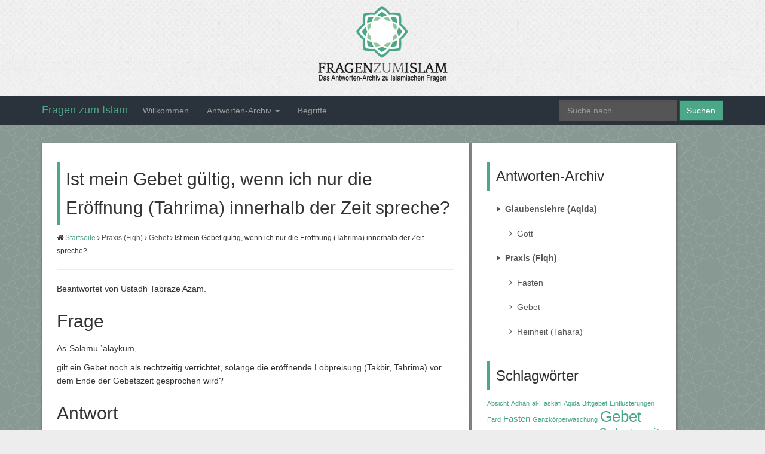

--- FILE ---
content_type: text/html; charset=UTF-8
request_url: http://fragenzumislam.de/praxis/gebet/gebet-gueltig-wenn-nur-eroeffnung-innerhalb-der-zeit/
body_size: 51821
content:
<!DOCTYPE html>
<html class="no-js" lang="de">
<head>
  <meta charset="utf-8">
  <meta http-equiv="X-UA-Compatible" content="IE=edge">
  <title>Ist mein Gebet gültig, wenn ich nur die Eröffnung (Tahrima) innerhalb der Zeit spreche? | Fragen zum Islam</title>
  <meta name="viewport" content="width=device-width, initial-scale=1">
  <meta name='robots' content='index, follow, max-image-preview:large, max-snippet:-1, max-video-preview:-1' />

	<!-- This site is optimized with the Yoast SEO plugin v20.4 - https://yoast.com/wordpress/plugins/seo/ -->
	<link rel="canonical" href="http://fragenzumislam.de/praxis/gebet/gebet-gueltig-wenn-nur-eroeffnung-innerhalb-der-zeit/" />
	<meta property="og:locale" content="de_DE" />
	<meta property="og:type" content="article" />
	<meta property="og:title" content="Ist mein Gebet gültig, wenn ich nur die Eröffnung (Tahrima) innerhalb der Zeit spreche? | Fragen zum Islam" />
	<meta property="og:description" content="Beantwortet von Ustadh Tabraze Azam. Frage As-Salamu ʿalaykum, gilt ein Gebet noch als rechtzeitig verrichtet, solange die eröffnende Lobpreisung (Takbir, Tahrima) vor dem Ende der Gebetszeit gesprochen wird? Antwort Wa ʿalaykum as-Salam wa Rahmatullahi wa Barakatuh, ich bete, dass du &hellip; Continued" />
	<meta property="og:url" content="http://fragenzumislam.de/praxis/gebet/gebet-gueltig-wenn-nur-eroeffnung-innerhalb-der-zeit/" />
	<meta property="og:site_name" content="Fragen zum Islam" />
	<meta property="article:publisher" content="https://www.facebook.com/FragenZumIslamDE" />
	<meta property="article:published_time" content="2017-03-04T17:10:07+00:00" />
	<meta property="article:modified_time" content="2017-03-06T18:59:04+00:00" />
	<meta name="author" content="admin" />
	<meta name="twitter:card" content="summary_large_image" />
	<meta name="twitter:label1" content="Verfasst von" />
	<meta name="twitter:data1" content="admin" />
	<meta name="twitter:label2" content="Geschätzte Lesezeit" />
	<meta name="twitter:data2" content="1 Minute" />
	<script type="application/ld+json" class="yoast-schema-graph">{"@context":"https://schema.org","@graph":[{"@type":"WebPage","@id":"http://fragenzumislam.de/praxis/gebet/gebet-gueltig-wenn-nur-eroeffnung-innerhalb-der-zeit/","url":"http://fragenzumislam.de/praxis/gebet/gebet-gueltig-wenn-nur-eroeffnung-innerhalb-der-zeit/","name":"Ist mein Gebet gültig, wenn ich nur die Eröffnung (Tahrima) innerhalb der Zeit spreche? | Fragen zum Islam","isPartOf":{"@id":"http://fragenzumislam.de/#website"},"datePublished":"2017-03-04T17:10:07+00:00","dateModified":"2017-03-06T18:59:04+00:00","author":{"@id":"http://fragenzumislam.de/#/schema/person/3f90c4c3cc7e8c1f1f329768da854a47"},"breadcrumb":{"@id":"http://fragenzumislam.de/praxis/gebet/gebet-gueltig-wenn-nur-eroeffnung-innerhalb-der-zeit/#breadcrumb"},"inLanguage":"de","potentialAction":[{"@type":"ReadAction","target":["http://fragenzumislam.de/praxis/gebet/gebet-gueltig-wenn-nur-eroeffnung-innerhalb-der-zeit/"]}]},{"@type":"BreadcrumbList","@id":"http://fragenzumislam.de/praxis/gebet/gebet-gueltig-wenn-nur-eroeffnung-innerhalb-der-zeit/#breadcrumb","itemListElement":[{"@type":"ListItem","position":1,"name":"Startseite","item":"http://fragenzumislam.de/"},{"@type":"ListItem","position":2,"name":"Ist mein Gebet gültig, wenn ich nur die Eröffnung (Tahrima) innerhalb der Zeit spreche?"}]},{"@type":"WebSite","@id":"http://fragenzumislam.de/#website","url":"http://fragenzumislam.de/","name":"Fragen zum Islam","description":"Das Frage-Antwort-Archiv zu islamischen Fragen","potentialAction":[{"@type":"SearchAction","target":{"@type":"EntryPoint","urlTemplate":"http://fragenzumislam.de/?s={search_term_string}"},"query-input":"required name=search_term_string"}],"inLanguage":"de"},{"@type":"Person","@id":"http://fragenzumislam.de/#/schema/person/3f90c4c3cc7e8c1f1f329768da854a47","name":"admin","image":{"@type":"ImageObject","inLanguage":"de","@id":"http://fragenzumislam.de/#/schema/person/image/","url":"http://1.gravatar.com/avatar/194f30606a94c27198e96c6bea29d9e1?s=96&d=mm&r=g","contentUrl":"http://1.gravatar.com/avatar/194f30606a94c27198e96c6bea29d9e1?s=96&d=mm&r=g","caption":"admin"}}]}</script>
	<!-- / Yoast SEO plugin. -->


<link rel="alternate" type="application/rss+xml" title="Fragen zum Islam &raquo; Feed" href="http://fragenzumislam.de/feed/" />
<link rel="alternate" type="application/rss+xml" title="Fragen zum Islam &raquo; Kommentar-Feed" href="http://fragenzumislam.de/comments/feed/" />
<link rel="alternate" type="application/rss+xml" title="Fragen zum Islam &raquo; Ist mein Gebet gültig, wenn ich nur die Eröffnung (Tahrima) innerhalb der Zeit spreche?-Kommentar-Feed" href="http://fragenzumislam.de/praxis/gebet/gebet-gueltig-wenn-nur-eroeffnung-innerhalb-der-zeit/feed/" />
<script type="text/javascript">
window._wpemojiSettings = {"baseUrl":"https:\/\/s.w.org\/images\/core\/emoji\/14.0.0\/72x72\/","ext":".png","svgUrl":"https:\/\/s.w.org\/images\/core\/emoji\/14.0.0\/svg\/","svgExt":".svg","source":{"concatemoji":"http:\/\/fragenzumislam.de\/wp-includes\/js\/wp-emoji-release.min.js?ver=6.2.8"}};
/*! This file is auto-generated */
!function(e,a,t){var n,r,o,i=a.createElement("canvas"),p=i.getContext&&i.getContext("2d");function s(e,t){p.clearRect(0,0,i.width,i.height),p.fillText(e,0,0);e=i.toDataURL();return p.clearRect(0,0,i.width,i.height),p.fillText(t,0,0),e===i.toDataURL()}function c(e){var t=a.createElement("script");t.src=e,t.defer=t.type="text/javascript",a.getElementsByTagName("head")[0].appendChild(t)}for(o=Array("flag","emoji"),t.supports={everything:!0,everythingExceptFlag:!0},r=0;r<o.length;r++)t.supports[o[r]]=function(e){if(p&&p.fillText)switch(p.textBaseline="top",p.font="600 32px Arial",e){case"flag":return s("\ud83c\udff3\ufe0f\u200d\u26a7\ufe0f","\ud83c\udff3\ufe0f\u200b\u26a7\ufe0f")?!1:!s("\ud83c\uddfa\ud83c\uddf3","\ud83c\uddfa\u200b\ud83c\uddf3")&&!s("\ud83c\udff4\udb40\udc67\udb40\udc62\udb40\udc65\udb40\udc6e\udb40\udc67\udb40\udc7f","\ud83c\udff4\u200b\udb40\udc67\u200b\udb40\udc62\u200b\udb40\udc65\u200b\udb40\udc6e\u200b\udb40\udc67\u200b\udb40\udc7f");case"emoji":return!s("\ud83e\udef1\ud83c\udffb\u200d\ud83e\udef2\ud83c\udfff","\ud83e\udef1\ud83c\udffb\u200b\ud83e\udef2\ud83c\udfff")}return!1}(o[r]),t.supports.everything=t.supports.everything&&t.supports[o[r]],"flag"!==o[r]&&(t.supports.everythingExceptFlag=t.supports.everythingExceptFlag&&t.supports[o[r]]);t.supports.everythingExceptFlag=t.supports.everythingExceptFlag&&!t.supports.flag,t.DOMReady=!1,t.readyCallback=function(){t.DOMReady=!0},t.supports.everything||(n=function(){t.readyCallback()},a.addEventListener?(a.addEventListener("DOMContentLoaded",n,!1),e.addEventListener("load",n,!1)):(e.attachEvent("onload",n),a.attachEvent("onreadystatechange",function(){"complete"===a.readyState&&t.readyCallback()})),(e=t.source||{}).concatemoji?c(e.concatemoji):e.wpemoji&&e.twemoji&&(c(e.twemoji),c(e.wpemoji)))}(window,document,window._wpemojiSettings);
</script>
<style type="text/css">
img.wp-smiley,
img.emoji {
	display: inline !important;
	border: none !important;
	box-shadow: none !important;
	height: 1em !important;
	width: 1em !important;
	margin: 0 0.07em !important;
	vertical-align: -0.1em !important;
	background: none !important;
	padding: 0 !important;
}
</style>
	<link rel='stylesheet' id='wp-block-library-css' href='http://fragenzumislam.de/wp-includes/css/dist/block-library/style.min.css?ver=6.2.8' type='text/css' media='all' />
<link rel='stylesheet' id='classic-theme-styles-css' href='http://fragenzumislam.de/wp-includes/css/classic-themes.min.css?ver=6.2.8' type='text/css' media='all' />
<style id='global-styles-inline-css' type='text/css'>
body{--wp--preset--color--black: #000000;--wp--preset--color--cyan-bluish-gray: #abb8c3;--wp--preset--color--white: #ffffff;--wp--preset--color--pale-pink: #f78da7;--wp--preset--color--vivid-red: #cf2e2e;--wp--preset--color--luminous-vivid-orange: #ff6900;--wp--preset--color--luminous-vivid-amber: #fcb900;--wp--preset--color--light-green-cyan: #7bdcb5;--wp--preset--color--vivid-green-cyan: #00d084;--wp--preset--color--pale-cyan-blue: #8ed1fc;--wp--preset--color--vivid-cyan-blue: #0693e3;--wp--preset--color--vivid-purple: #9b51e0;--wp--preset--gradient--vivid-cyan-blue-to-vivid-purple: linear-gradient(135deg,rgba(6,147,227,1) 0%,rgb(155,81,224) 100%);--wp--preset--gradient--light-green-cyan-to-vivid-green-cyan: linear-gradient(135deg,rgb(122,220,180) 0%,rgb(0,208,130) 100%);--wp--preset--gradient--luminous-vivid-amber-to-luminous-vivid-orange: linear-gradient(135deg,rgba(252,185,0,1) 0%,rgba(255,105,0,1) 100%);--wp--preset--gradient--luminous-vivid-orange-to-vivid-red: linear-gradient(135deg,rgba(255,105,0,1) 0%,rgb(207,46,46) 100%);--wp--preset--gradient--very-light-gray-to-cyan-bluish-gray: linear-gradient(135deg,rgb(238,238,238) 0%,rgb(169,184,195) 100%);--wp--preset--gradient--cool-to-warm-spectrum: linear-gradient(135deg,rgb(74,234,220) 0%,rgb(151,120,209) 20%,rgb(207,42,186) 40%,rgb(238,44,130) 60%,rgb(251,105,98) 80%,rgb(254,248,76) 100%);--wp--preset--gradient--blush-light-purple: linear-gradient(135deg,rgb(255,206,236) 0%,rgb(152,150,240) 100%);--wp--preset--gradient--blush-bordeaux: linear-gradient(135deg,rgb(254,205,165) 0%,rgb(254,45,45) 50%,rgb(107,0,62) 100%);--wp--preset--gradient--luminous-dusk: linear-gradient(135deg,rgb(255,203,112) 0%,rgb(199,81,192) 50%,rgb(65,88,208) 100%);--wp--preset--gradient--pale-ocean: linear-gradient(135deg,rgb(255,245,203) 0%,rgb(182,227,212) 50%,rgb(51,167,181) 100%);--wp--preset--gradient--electric-grass: linear-gradient(135deg,rgb(202,248,128) 0%,rgb(113,206,126) 100%);--wp--preset--gradient--midnight: linear-gradient(135deg,rgb(2,3,129) 0%,rgb(40,116,252) 100%);--wp--preset--duotone--dark-grayscale: url('#wp-duotone-dark-grayscale');--wp--preset--duotone--grayscale: url('#wp-duotone-grayscale');--wp--preset--duotone--purple-yellow: url('#wp-duotone-purple-yellow');--wp--preset--duotone--blue-red: url('#wp-duotone-blue-red');--wp--preset--duotone--midnight: url('#wp-duotone-midnight');--wp--preset--duotone--magenta-yellow: url('#wp-duotone-magenta-yellow');--wp--preset--duotone--purple-green: url('#wp-duotone-purple-green');--wp--preset--duotone--blue-orange: url('#wp-duotone-blue-orange');--wp--preset--font-size--small: 13px;--wp--preset--font-size--medium: 20px;--wp--preset--font-size--large: 36px;--wp--preset--font-size--x-large: 42px;--wp--preset--spacing--20: 0.44rem;--wp--preset--spacing--30: 0.67rem;--wp--preset--spacing--40: 1rem;--wp--preset--spacing--50: 1.5rem;--wp--preset--spacing--60: 2.25rem;--wp--preset--spacing--70: 3.38rem;--wp--preset--spacing--80: 5.06rem;--wp--preset--shadow--natural: 6px 6px 9px rgba(0, 0, 0, 0.2);--wp--preset--shadow--deep: 12px 12px 50px rgba(0, 0, 0, 0.4);--wp--preset--shadow--sharp: 6px 6px 0px rgba(0, 0, 0, 0.2);--wp--preset--shadow--outlined: 6px 6px 0px -3px rgba(255, 255, 255, 1), 6px 6px rgba(0, 0, 0, 1);--wp--preset--shadow--crisp: 6px 6px 0px rgba(0, 0, 0, 1);}:where(.is-layout-flex){gap: 0.5em;}body .is-layout-flow > .alignleft{float: left;margin-inline-start: 0;margin-inline-end: 2em;}body .is-layout-flow > .alignright{float: right;margin-inline-start: 2em;margin-inline-end: 0;}body .is-layout-flow > .aligncenter{margin-left: auto !important;margin-right: auto !important;}body .is-layout-constrained > .alignleft{float: left;margin-inline-start: 0;margin-inline-end: 2em;}body .is-layout-constrained > .alignright{float: right;margin-inline-start: 2em;margin-inline-end: 0;}body .is-layout-constrained > .aligncenter{margin-left: auto !important;margin-right: auto !important;}body .is-layout-constrained > :where(:not(.alignleft):not(.alignright):not(.alignfull)){max-width: var(--wp--style--global--content-size);margin-left: auto !important;margin-right: auto !important;}body .is-layout-constrained > .alignwide{max-width: var(--wp--style--global--wide-size);}body .is-layout-flex{display: flex;}body .is-layout-flex{flex-wrap: wrap;align-items: center;}body .is-layout-flex > *{margin: 0;}:where(.wp-block-columns.is-layout-flex){gap: 2em;}.has-black-color{color: var(--wp--preset--color--black) !important;}.has-cyan-bluish-gray-color{color: var(--wp--preset--color--cyan-bluish-gray) !important;}.has-white-color{color: var(--wp--preset--color--white) !important;}.has-pale-pink-color{color: var(--wp--preset--color--pale-pink) !important;}.has-vivid-red-color{color: var(--wp--preset--color--vivid-red) !important;}.has-luminous-vivid-orange-color{color: var(--wp--preset--color--luminous-vivid-orange) !important;}.has-luminous-vivid-amber-color{color: var(--wp--preset--color--luminous-vivid-amber) !important;}.has-light-green-cyan-color{color: var(--wp--preset--color--light-green-cyan) !important;}.has-vivid-green-cyan-color{color: var(--wp--preset--color--vivid-green-cyan) !important;}.has-pale-cyan-blue-color{color: var(--wp--preset--color--pale-cyan-blue) !important;}.has-vivid-cyan-blue-color{color: var(--wp--preset--color--vivid-cyan-blue) !important;}.has-vivid-purple-color{color: var(--wp--preset--color--vivid-purple) !important;}.has-black-background-color{background-color: var(--wp--preset--color--black) !important;}.has-cyan-bluish-gray-background-color{background-color: var(--wp--preset--color--cyan-bluish-gray) !important;}.has-white-background-color{background-color: var(--wp--preset--color--white) !important;}.has-pale-pink-background-color{background-color: var(--wp--preset--color--pale-pink) !important;}.has-vivid-red-background-color{background-color: var(--wp--preset--color--vivid-red) !important;}.has-luminous-vivid-orange-background-color{background-color: var(--wp--preset--color--luminous-vivid-orange) !important;}.has-luminous-vivid-amber-background-color{background-color: var(--wp--preset--color--luminous-vivid-amber) !important;}.has-light-green-cyan-background-color{background-color: var(--wp--preset--color--light-green-cyan) !important;}.has-vivid-green-cyan-background-color{background-color: var(--wp--preset--color--vivid-green-cyan) !important;}.has-pale-cyan-blue-background-color{background-color: var(--wp--preset--color--pale-cyan-blue) !important;}.has-vivid-cyan-blue-background-color{background-color: var(--wp--preset--color--vivid-cyan-blue) !important;}.has-vivid-purple-background-color{background-color: var(--wp--preset--color--vivid-purple) !important;}.has-black-border-color{border-color: var(--wp--preset--color--black) !important;}.has-cyan-bluish-gray-border-color{border-color: var(--wp--preset--color--cyan-bluish-gray) !important;}.has-white-border-color{border-color: var(--wp--preset--color--white) !important;}.has-pale-pink-border-color{border-color: var(--wp--preset--color--pale-pink) !important;}.has-vivid-red-border-color{border-color: var(--wp--preset--color--vivid-red) !important;}.has-luminous-vivid-orange-border-color{border-color: var(--wp--preset--color--luminous-vivid-orange) !important;}.has-luminous-vivid-amber-border-color{border-color: var(--wp--preset--color--luminous-vivid-amber) !important;}.has-light-green-cyan-border-color{border-color: var(--wp--preset--color--light-green-cyan) !important;}.has-vivid-green-cyan-border-color{border-color: var(--wp--preset--color--vivid-green-cyan) !important;}.has-pale-cyan-blue-border-color{border-color: var(--wp--preset--color--pale-cyan-blue) !important;}.has-vivid-cyan-blue-border-color{border-color: var(--wp--preset--color--vivid-cyan-blue) !important;}.has-vivid-purple-border-color{border-color: var(--wp--preset--color--vivid-purple) !important;}.has-vivid-cyan-blue-to-vivid-purple-gradient-background{background: var(--wp--preset--gradient--vivid-cyan-blue-to-vivid-purple) !important;}.has-light-green-cyan-to-vivid-green-cyan-gradient-background{background: var(--wp--preset--gradient--light-green-cyan-to-vivid-green-cyan) !important;}.has-luminous-vivid-amber-to-luminous-vivid-orange-gradient-background{background: var(--wp--preset--gradient--luminous-vivid-amber-to-luminous-vivid-orange) !important;}.has-luminous-vivid-orange-to-vivid-red-gradient-background{background: var(--wp--preset--gradient--luminous-vivid-orange-to-vivid-red) !important;}.has-very-light-gray-to-cyan-bluish-gray-gradient-background{background: var(--wp--preset--gradient--very-light-gray-to-cyan-bluish-gray) !important;}.has-cool-to-warm-spectrum-gradient-background{background: var(--wp--preset--gradient--cool-to-warm-spectrum) !important;}.has-blush-light-purple-gradient-background{background: var(--wp--preset--gradient--blush-light-purple) !important;}.has-blush-bordeaux-gradient-background{background: var(--wp--preset--gradient--blush-bordeaux) !important;}.has-luminous-dusk-gradient-background{background: var(--wp--preset--gradient--luminous-dusk) !important;}.has-pale-ocean-gradient-background{background: var(--wp--preset--gradient--pale-ocean) !important;}.has-electric-grass-gradient-background{background: var(--wp--preset--gradient--electric-grass) !important;}.has-midnight-gradient-background{background: var(--wp--preset--gradient--midnight) !important;}.has-small-font-size{font-size: var(--wp--preset--font-size--small) !important;}.has-medium-font-size{font-size: var(--wp--preset--font-size--medium) !important;}.has-large-font-size{font-size: var(--wp--preset--font-size--large) !important;}.has-x-large-font-size{font-size: var(--wp--preset--font-size--x-large) !important;}
.wp-block-navigation a:where(:not(.wp-element-button)){color: inherit;}
:where(.wp-block-columns.is-layout-flex){gap: 2em;}
.wp-block-pullquote{font-size: 1.5em;line-height: 1.6;}
</style>
<link rel='stylesheet' id='arabic-font-css-css' href='http://fragenzumislam.de/wp-content/plugins/arabic-font/css/arabic-fonts.css' type='text/css' media='all' />
<link rel='stylesheet' id='islamic-phrases-css-css' href='http://fragenzumislam.de/wp-content/plugins/islamic-phrases/css/islamic-phrases.css' type='text/css' media='all' />
<link rel='stylesheet' id='faq_main-css' href='http://fragenzumislam.de/wp-content/themes/faq/assets/css/main.min.css?ver=1492698769' type='text/css' media='all' />
<link rel='stylesheet' id='faq_fontawesome-css' href='http://fragenzumislam.de/wp-content/themes/faq/assets/css/font-awesome.min.css?ver=4.0.3' type='text/css' media='all' />
<link rel='stylesheet' id='faq_style-css' href='http://fragenzumislam.de/wp-content/themes/faq/style.css?ver=6.2.8' type='text/css' media='all' />
<script type='text/javascript' src='http://fragenzumislam.de/wp-content/themes/faq/assets/js/vendor/modernizr-2.7.0.min.js' id='faq_modernizr-js'></script>
<script type='text/javascript' src='http://fragenzumislam.de/wp-includes/js/jquery/jquery.min.js?ver=3.6.4' id='jquery-core-js'></script>
<script type='text/javascript' src='http://fragenzumislam.de/wp-includes/js/jquery/jquery-migrate.min.js?ver=3.4.0' id='jquery-migrate-js'></script>
<script type='text/javascript' src='http://fragenzumislam.de/wp-content/themes/faq/assets/js/scripts.min.js?ver=4c66da3ec00dd0e471a48d7551a0d5e9' id='faq_scripts-js'></script>
<link rel="https://api.w.org/" href="http://fragenzumislam.de/wp-json/" /><link rel="alternate" type="application/json" href="http://fragenzumislam.de/wp-json/wp/v2/posts/235" /><link rel="EditURI" type="application/rsd+xml" title="RSD" href="http://fragenzumislam.de/xmlrpc.php?rsd" />
<link rel="wlwmanifest" type="application/wlwmanifest+xml" href="http://fragenzumislam.de/wp-includes/wlwmanifest.xml" />
<meta name="generator" content="WordPress 6.2.8" />
<link rel='shortlink' href='http://fragenzumislam.de/?p=235' />
<link rel="alternate" type="application/json+oembed" href="http://fragenzumislam.de/wp-json/oembed/1.0/embed?url=http%3A%2F%2Ffragenzumislam.de%2Fpraxis%2Fgebet%2Fgebet-gueltig-wenn-nur-eroeffnung-innerhalb-der-zeit%2F" />
<link rel="alternate" type="text/xml+oembed" href="http://fragenzumislam.de/wp-json/oembed/1.0/embed?url=http%3A%2F%2Ffragenzumislam.de%2Fpraxis%2Fgebet%2Fgebet-gueltig-wenn-nur-eroeffnung-innerhalb-der-zeit%2F&#038;format=xml" />



<!-- Generated by Arabic Font -->
<style type='text/css'>.arab {font-family: KFGQPC Uthman Taha Naskh; font-size: 22px; direction: rtl; line-height: 30px; text-align: Left;}padding-top: 2px; padding-bottom: 2px;</style>


<style type="text/css" id="custom-background-css">
body.custom-background { background-image: url("http://fragenzumislam.de/wp-content/uploads/2017/03/default_background.png"); background-position: left top; background-size: auto; background-repeat: repeat; background-attachment: scroll; }
</style>
	<link rel="icon" href="http://fragenzumislam.de/wp-content/uploads/2017/03/cropped-Logo512px-1-32x32.png" sizes="32x32" />
<link rel="icon" href="http://fragenzumislam.de/wp-content/uploads/2017/03/cropped-Logo512px-1-192x192.png" sizes="192x192" />
<link rel="apple-touch-icon" href="http://fragenzumislam.de/wp-content/uploads/2017/03/cropped-Logo512px-1-180x180.png" />
<meta name="msapplication-TileImage" content="http://fragenzumislam.de/wp-content/uploads/2017/03/cropped-Logo512px-1-270x270.png" />
</head>
<body class="post-template-default single single-post postid-235 single-format-standard custom-background">
           <div class="hidden-xs"> <a href="http://fragenzumislam.de/" title="Fragen zum Islam" rel="home">
                <img class="img-responsive" src="http://fragenzumislam.de/wp-content/uploads/2017/03/default_header-1.jpg" width="1920" height="240" alt="Fragen zum Islam" />
            </a></div>

<header class="banner navbar navbar-inverse navbar-static-top" role="banner">
  <div class="container" >
    <div class="navbar-header">
      <button type="button" class="navbar-toggle" data-toggle="collapse" data-target=".navbar-collapse">
        <span class="sr-only">Toggle Navigation</span>
        <i class="fa fa-plus-square"></i> Navigation      </button>
                        <h1 class="site-title" style="font-weight: normal!important;"><a href="http://fragenzumislam.de/" rel="tooltip" title="Das Frage-Antwort-Archiv zu islamischen Fragen" data-placement="bottom">Fragen zum Islam</a></h1>
            
    </div>
    <nav class="collapse navbar-collapse" role="navigation">
      <ul id="menu-kategorien-menue" class="nav navbar-nav"><li class="menu-willkommen"><a href="http://fragenzumislam.de/willkommen/">Willkommen</a></li>
<li class="dropdown menu-antworten-archiv"><a class="dropdown-toggle" data-toggle="dropdown" data-target="#" href="http://fragenzumislam.de">Antworten-Archiv <b class="caret"></b></a>
<ul class="dropdown-menu ">
	<li class="menu-allgemein"><a href="http://fragenzumislam.de/allgemein/">Allgemein</a></li>
	<li class="menu-glaubenslehre-aqida"><a href="http://fragenzumislam.de/glaube/">Glaubenslehre (Aqida)</a></li>
	<li class="current-post-ancestor menu-praxis-fiqh"><a href="http://fragenzumislam.de/praxis/">Praxis (Fiqh)</a></li>
</ul>
</li>
<li class="menu-begriffe"><a href="http://fragenzumislam.de/begriffe/">Begriffe</a></li>
</ul>
    <form class="navbar-form navbar-right" role="search" method="get" action="http://fragenzumislam.de/">
      <div class="form-group">
        <input type="text" value="" name="s" class="form-control" placeholder="Suche nach... ">
      </div>
      <button type="submit" class="btn btn-primary">Suchen</button>
    </form>

    </nav>
  </div>
</header>


  <div class="wrap container" role="document">
    <div class="content row">
      <main class="main col-sm-8" role="main">

                <h2 class="faq-title">Ist mein Gebet gültig, wenn ich nur die Eröffnung (Tahrima) innerhalb der Zeit spreche?</h2>

		<ul class="breadcrumb" itemprop="breadcrumb">
			<span class="trail-browse"></span> <span class="trail-begin"><i class="fa fa-home"></i> <a href="http://fragenzumislam.de" title="Fragen zum Islam" rel="home">Startseite</a></span>
			 <span class="sep"><i class="fa fa-angle-right"></i></span> <a href="http://fragenzumislam.de/praxis/" title="Praxis (Fiqh)">Praxis (Fiqh)</a>
			 <span class="sep"><i class="fa fa-angle-right"></i></span> <a href="http://fragenzumislam.de/praxis/gebet/" title="Gebet">Gebet</a>
			 <span class="sep"><i class="fa fa-angle-right"></i></span> <span class="trail-end">Ist mein Gebet gültig, wenn ich nur die Eröffnung (Tahrima) innerhalb der Zeit spreche?</span>
		</ul><hr/>          <article class="post-235 post type-post status-publish format-standard hentry category-gebet tag-gebet tag-gebetszeit tag-hanafi tag-nachholen tag-takbir">

    <p>Beantwortet von Ustadh Tabraze Azam.</p>
<h2>Frage</h2>
<p>As-Salamu ʿalaykum,</p>
<p>gilt ein Gebet noch als rechtzeitig verrichtet, solange die eröffnende Lobpreisung (Takbir, Tahrima) vor dem Ende der Gebetszeit gesprochen wird?</p>
<h2>Antwort</h2>
<p>Wa ʿalaykum as-Salam wa Rahmatullahi wa Barakatuh,</p>
<p>ich bete, dass du bei bester Gesundheit und starkem Glauben bist, inshaʾAllah.</p>
<p>Ja, das Gebet ist gültig, solange die Tahrima (»Allahu akbar«) gesprochen wird, bevor die Gebetszeit endet.</p>
<p>Wenn die Gebetszeit jedoch während des Morgengebets (Fajr) endet, wird das Gebet ungültig und muss [etwa 15-20 Minuten] nach Sonnenaufgang nachgeholt werden.</p>
<p>Darüber hinaus ist es verpflichtend, das Gebet innerhalb seiner entsprechenden Zeit zu beginnen und zu beenden. Ohne gültige Entschuldigung kurz vor Ende der Gebetszeit zu beten ist falsch und sündhaft.</p>
<p>Siehe auch: <a href="http://fragenzumislam.de/praxis/gebet/im-zustand-ritueller-unreinheit-beten-wenn-nicht-genug-zeit-fuer-ghusl/">Kann ich im Zustand ritueller Unreinheit beten, wenn ich nicht mehr genug Zeit für die Ganzkörperwaschung (Ghusl) habe?</a></p>
<p>&nbsp;</p>
<p>Und Allah allein gibt Erfolg.</p>
<p>Wa’s-Salam<br />
Tabraze Azam</p>
<p>Diese Antwort wurde überprüft und bestätigt von Shaykh Faraz Rabbani.</p>
<hr />
<div class="quelle"><i class="fa fa-external-link"></i> <b>Original: </b><a href="http://seekershub.org/ans-blog/2015/04/08/is-my-prayer-valid-if-i-only-have-the-time-to-say-the-tahrima-before-the-time-exits/">http://seekershub.org/ans-blog/2015/04/08/is-my-prayer-valid-if-i-only-have-the-time-to-say-the-tahrima-before-the-time-exits/</a> (Stand: 04.03.2017)</div>

  

    <footer>
      <hr/>
      <div class="btn-group">



<button type="button" class="btn btn-default" style="font-size:12px!important;">
<time class="published" datetime="2017-03-04T18:10:07+01:00"><i class="fa fa-clock-o"></i>  6. März 2017</time>
</button>

<button type="button" class="btn btn-default" style="font-size:12px!important;">
<ax href="http://fragenzumislam.de/author/admin/" rel="author"><i class="fa fa-user"></i>  admin</ax>
</button>


    

  <div class="btn-group" >
    <button type="button" class="btn btn-default dropdown-toggle" data-toggle="dropdown" style="font-size:12px!important;">
      <i class="fa fa-tags"></i> Schlagwörter      <span class="caret"></span>
    </button>
    <ul class="dropdown-menu">
        <li><a href="http://fragenzumislam.de/schlagwort/gebet/" rel="tag">Gebet</a></li><li><a href="http://fragenzumislam.de/schlagwort/gebetszeit/" rel="tag">Gebetszeit</a></li><li><a href="http://fragenzumislam.de/schlagwort/hanafi/" rel="tag">Hanafi</a></li><li><a href="http://fragenzumislam.de/schlagwort/nachholen/" rel="tag">Nachholen</a></li><li><a href="http://fragenzumislam.de/schlagwort/takbir/" rel="tag">Takbir</a></li>    </ul>
  </div>

    <div class="btn-group">
    <button type="button" class="btn btn-default dropdown-toggle" data-toggle="dropdown" style="font-size:12px!important;">
      <i class="fa fa-folder-open"></i> Kategorie      <span class="caret"></span>
    </button>
    <ul class="dropdown-menu">
        <li><a href="http://fragenzumislam.de/praxis/gebet/" rel="tag">Gebet</a></li>    </ul>
  </div>

     </div>
<div class="clearfix"></div>
      <h4 class="faq-title">Verwandte Fragen</h4><div class="list-group"><a class="list-group-item" href="http://fragenzumislam.de/praxis/gebet/rechtsbestimmungen-fuer-das-gebet-des-nachzueglers-und-eine-anmerkung-zum-durr-al-mukhtar/" title="Rechtsbestimmungen für das Gebet des Nachzüglers und eine Anmerkung zu Durr al-Mukhtar"> <i class="fa fa-file-text-o"></i> Rechtsbestimmungen für das Gebet des Nachzüglers und eine Anmerkung zu Durr al-Mukhtar<!--<div class="pull-right"><small>updated: März 18, 2018</small></div>--></a><a class="list-group-item" href="http://fragenzumislam.de/praxis/gebet/kann-man-beim-tarawih-gebet-auch-nur-8-einheiten-beten/" title="Kann man beim Tarawih-Gebet auch nur 8 Einheiten beten?"> <i class="fa fa-file-text-o"></i> Kann man beim Tarawih-Gebet auch nur 8 Einheiten beten?<!--<div class="pull-right"><small>updated: April 25, 2017</small></div>--></a><a class="list-group-item" href="http://fragenzumislam.de/praxis/gebet/notwendiges-wajib-auslassen-wenn-die-gebetszeit-bald-endet/" title="Kann ich notwendige (wajib) Bestandteile im Gebet auslassen, wenn die Gebetszeit bald endet?"> <i class="fa fa-file-text-o"></i> Kann ich notwendige (wajib) Bestandteile im Gebet auslassen, wenn die Gebetszeit bald endet?<!--<div class="pull-right"><small>updated: März 6, 2017</small></div>--></a><a class="list-group-item" href="http://fragenzumislam.de/praxis/gebet/zeiten-zu-denen-man-gebete-nicht-verrichten-oder-nachholen-darf/" title="Zu welchen Zeiten darf man keine Gebete und nachzuholenden Gebete verrichten?"> <i class="fa fa-file-text-o"></i> Zu welchen Zeiten darf man keine Gebete und nachzuholenden Gebete verrichten?<!--<div class="pull-right"><small>updated: März 6, 2017</small></div>--></a><a class="list-group-item" href="http://fragenzumislam.de/praxis/gebet/gebet-gueltig-wenn-ausserhalb-der-zeit-beendet/" title="Ist mein Gebet gültig, wenn ich es außerhalb seiner Gebetszeit beende?"> <i class="fa fa-file-text-o"></i> Ist mein Gebet gültig, wenn ich es außerhalb seiner Gebetszeit beende?<!--<div class="pull-right"><small>updated: März 6, 2017</small></div>--></a></div>
      <!--<hr/>-->
      
  <!--<section id="comments">
    <div class="alert alert-warning">
      Comments are closed.    </div>
  </section>--><!-- /#comments -->


 <section id="respond">
      </section><!-- /#respond -->



    </footer>

    <hr/>

      <div class="pull-left">&laquo; <a href="http://fragenzumislam.de/praxis/gebet/zeiten-zu-denen-man-gebete-nicht-verrichten-oder-nachholen-darf/" rel="prev">Zu welchen Zeiten darf man keine Gebete und nachzuholenden Gebete verrichten?</a></div>
      <div class="pull-right"><a href="http://fragenzumislam.de/praxis/reinheit/im-zustand-ritueller-unreinheit-beten-wenn-nicht-genug-zeit-fuer-ghusl/" rel="next">Kann ich im Zustand ritueller Unreinheit beten, wenn ich nicht mehr genug Zeit für die Ganzkörperwaschung (Ghusl) habe?</a> &raquo;</div>

      <div class="alignleft"></div>
      <div class="alignright"></div>

  </article>

      </main><!-- /.main -->
              <aside class="sidebar col-sm-4" role="complementary">
          



<h3 class="faq-title">Antworten-Archiv</h3>

<a href="http://fragenzumislam.de/glaube/" class="list-group-item "><i class="fa fa-caret-right"></i> &nbsp;<strong>Glaubenslehre (Aqida)</strong></a><a href="http://fragenzumislam.de/glaube/gott/" class="subcat list-group-item "><i class="fa fa-angle-right"></i> &nbsp;Gott</a></li>
</li>
<a href="http://fragenzumislam.de/praxis/" class="list-group-item "><i class="fa fa-caret-right"></i> &nbsp;<strong>Praxis (Fiqh)</strong></a><a href="http://fragenzumislam.de/praxis/fasten/" class="subcat list-group-item "><i class="fa fa-angle-right"></i> &nbsp;Fasten</a></li>
<a href="http://fragenzumislam.de/praxis/gebet/" class="subcat list-group-item "><i class="fa fa-angle-right"></i> &nbsp;Gebet</a></li>
<a href="http://fragenzumislam.de/praxis/reinheit/" class="subcat list-group-item "><i class="fa fa-angle-right"></i> &nbsp;Reinheit (Tahara)</a></li>
</li>

            





	        <section class="widget wp-cumulus wp_cumulus_widget">							<h3 class="faq-title">Schlagwörter</h3>						<!-- SWFObject embed by Geoff Stearns geoff@deconcept.com http://blog.deconcept.com/swfobject/ --><script type="text/javascript" src="http://fragenzumislam.de/wp-content/plugins/wp-cumulus/swfobject.js"></script><div id="wpcumuluswidgetcontent8023479"><p><a href="http://fragenzumislam.de/schlagwort/absicht/" class="tag-cloud-link tag-link-57 tag-link-position-1" style="font-size: 8pt;" aria-label="Absicht (1 Eintrag)">Absicht</a>
<a href="http://fragenzumislam.de/schlagwort/adhan/" class="tag-cloud-link tag-link-29 tag-link-position-2" style="font-size: 8pt;" aria-label="Adhan (1 Eintrag)">Adhan</a>
<a href="http://fragenzumislam.de/schlagwort/al-haskafi/" class="tag-cloud-link tag-link-63 tag-link-position-3" style="font-size: 8pt;" aria-label="al-Haskafi (1 Eintrag)">al-Haskafi</a>
<a href="http://fragenzumislam.de/schlagwort/aqida/" class="tag-cloud-link tag-link-52 tag-link-position-4" style="font-size: 8pt;" aria-label="Aqida (1 Eintrag)">Aqida</a>
<a href="http://fragenzumislam.de/schlagwort/bittgebet/" class="tag-cloud-link tag-link-58 tag-link-position-5" style="font-size: 8pt;" aria-label="Bittgebet (1 Eintrag)">Bittgebet</a>
<a href="http://fragenzumislam.de/schlagwort/einfluesterungen/" class="tag-cloud-link tag-link-44 tag-link-position-6" style="font-size: 8pt;" aria-label="Einflüsterungen (1 Eintrag)">Einflüsterungen</a>
<a href="http://fragenzumislam.de/schlagwort/fard/" class="tag-cloud-link tag-link-38 tag-link-position-7" style="font-size: 8pt;" aria-label="Fard (1 Eintrag)">Fard</a>
<a href="http://fragenzumislam.de/schlagwort/fasten/" class="tag-cloud-link tag-link-53 tag-link-position-8" style="font-size: 10.964705882353pt;" aria-label="Fasten (2 Einträge)">Fasten</a>
<a href="http://fragenzumislam.de/schlagwort/ganzkoerperwaschung/" class="tag-cloud-link tag-link-36 tag-link-position-9" style="font-size: 8pt;" aria-label="Ganzkörperwaschung (1 Eintrag)">Ganzkörperwaschung</a>
<a href="http://fragenzumislam.de/schlagwort/gebet/" class="tag-cloud-link tag-link-30 tag-link-position-10" style="font-size: 19.529411764706pt;" aria-label="Gebet (9 Einträge)">Gebet</a>
<a href="http://fragenzumislam.de/schlagwort/gebetsruf/" class="tag-cloud-link tag-link-27 tag-link-position-11" style="font-size: 8pt;" aria-label="Gebetsruf (1 Eintrag)">Gebetsruf</a>
<a href="http://fragenzumislam.de/schlagwort/gebetswaschung/" class="tag-cloud-link tag-link-35 tag-link-position-12" style="font-size: 12.941176470588pt;" aria-label="Gebetswaschung (3 Einträge)">Gebetswaschung</a>
<a href="http://fragenzumislam.de/schlagwort/gebetszeit/" class="tag-cloud-link tag-link-31 tag-link-position-13" style="font-size: 15.905882352941pt;" aria-label="Gebetszeit (5 Einträge)">Gebetszeit</a>
<a href="http://fragenzumislam.de/schlagwort/gemeinschaftsgebet/" class="tag-cloud-link tag-link-60 tag-link-position-14" style="font-size: 8pt;" aria-label="Gemeinschaftsgebet (1 Eintrag)">Gemeinschaftsgebet</a>
<a href="http://fragenzumislam.de/schlagwort/glaube/" class="tag-cloud-link tag-link-43 tag-link-position-15" style="font-size: 8pt;" aria-label="Glaube (1 Eintrag)">Glaube</a>
<a href="http://fragenzumislam.de/schlagwort/gott/" class="tag-cloud-link tag-link-42 tag-link-position-16" style="font-size: 8pt;" aria-label="Gott (1 Eintrag)">Gott</a>
<a href="http://fragenzumislam.de/schlagwort/grosse-suenden/" class="tag-cloud-link tag-link-51 tag-link-position-17" style="font-size: 8pt;" aria-label="große Sünden (1 Eintrag)">große Sünden</a>
<a href="http://fragenzumislam.de/schlagwort/hanafi/" class="tag-cloud-link tag-link-33 tag-link-position-18" style="font-size: 22pt;" aria-label="Hanafi (13 Einträge)">Hanafi</a>
<a href="http://fragenzumislam.de/schlagwort/ibn-abidin/" class="tag-cloud-link tag-link-62 tag-link-position-19" style="font-size: 8pt;" aria-label="Ibn Abidin (1 Eintrag)">Ibn Abidin</a>
<a href="http://fragenzumislam.de/schlagwort/iqama/" class="tag-cloud-link tag-link-28 tag-link-position-20" style="font-size: 8pt;" aria-label="Iqama (1 Eintrag)">Iqama</a>
<a href="http://fragenzumislam.de/schlagwort/itikaf/" class="tag-cloud-link tag-link-54 tag-link-position-21" style="font-size: 8pt;" aria-label="Itikaf (1 Eintrag)">Itikaf</a>
<a href="http://fragenzumislam.de/schlagwort/lobpreisung/" class="tag-cloud-link tag-link-59 tag-link-position-22" style="font-size: 8pt;" aria-label="Lobpreisung (1 Eintrag)">Lobpreisung</a>
<a href="http://fragenzumislam.de/schlagwort/nachholen/" class="tag-cloud-link tag-link-32 tag-link-position-23" style="font-size: 17.058823529412pt;" aria-label="Nachholen (6 Einträge)">Nachholen</a>
<a href="http://fragenzumislam.de/schlagwort/nachzuegler/" class="tag-cloud-link tag-link-61 tag-link-position-24" style="font-size: 8pt;" aria-label="Nachzügler (1 Eintrag)">Nachzügler</a>
<a href="http://fragenzumislam.de/schlagwort/ramadan/" class="tag-cloud-link tag-link-55 tag-link-position-25" style="font-size: 12.941176470588pt;" aria-label="Ramadan (3 Einträge)">Ramadan</a>
<a href="http://fragenzumislam.de/schlagwort/reinheit/" class="tag-cloud-link tag-link-47 tag-link-position-26" style="font-size: 12.941176470588pt;" aria-label="Reinheit (3 Einträge)">Reinheit</a>
<a href="http://fragenzumislam.de/schlagwort/reisen/" class="tag-cloud-link tag-link-41 tag-link-position-27" style="font-size: 8pt;" aria-label="Reisen (1 Eintrag)">Reisen</a>
<a href="http://fragenzumislam.de/schlagwort/reue/" class="tag-cloud-link tag-link-49 tag-link-position-28" style="font-size: 10.964705882353pt;" aria-label="Reue (2 Einträge)">Reue</a>
<a href="http://fragenzumislam.de/schlagwort/satan/" class="tag-cloud-link tag-link-45 tag-link-position-29" style="font-size: 8pt;" aria-label="Satan (1 Eintrag)">Satan</a>
<a href="http://fragenzumislam.de/schlagwort/schlechte-gedanken/" class="tag-cloud-link tag-link-46 tag-link-position-30" style="font-size: 8pt;" aria-label="schlechte Gedanken (1 Eintrag)">schlechte Gedanken</a>
<a href="http://fragenzumislam.de/schlagwort/suenden/" class="tag-cloud-link tag-link-50 tag-link-position-31" style="font-size: 8pt;" aria-label="Sünden (1 Eintrag)">Sünden</a>
<a href="http://fragenzumislam.de/schlagwort/takbir/" class="tag-cloud-link tag-link-34 tag-link-position-32" style="font-size: 8pt;" aria-label="Takbir (1 Eintrag)">Takbir</a>
<a href="http://fragenzumislam.de/schlagwort/tarawih/" class="tag-cloud-link tag-link-56 tag-link-position-33" style="font-size: 8pt;" aria-label="Tarawih (1 Eintrag)">Tarawih</a>
<a href="http://fragenzumislam.de/schlagwort/trockenwaschung/" class="tag-cloud-link tag-link-40 tag-link-position-34" style="font-size: 8pt;" aria-label="Trockenwaschung (1 Eintrag)">Trockenwaschung</a>
<a href="http://fragenzumislam.de/schlagwort/wajib/" class="tag-cloud-link tag-link-37 tag-link-position-35" style="font-size: 8pt;" aria-label="Wajib (1 Eintrag)">Wajib</a></p><p>WP Cumulus Flash tag cloud by <a href="http://www.roytanck.com">Roy Tanck</a> and <a href="http://lukemorton.co.uk/">Luke Morton</a> requires <a href="http://www.macromedia.com/go/getflashplayer">Flash Player</a> 9 or better.</p></div><script type="text/javascript">var widget_so8557192 = new SWFObject("http://fragenzumislam.de/wp-content/plugins/wp-cumulus/tagcloud.swf?r=449795", "tagcloudflash", "285", "285", "9", "#ffffff");widget_so8557192.addParam("wmode", "transparent");widget_so8557192.addParam("allowScriptAccess", "always");widget_so8557192.addVariable("tcolor", "0x1e694f");widget_so8557192.addVariable("tcolor2", "0x4ba788 ");widget_so8557192.addVariable("hicolor", "0x86c06a");widget_so8557192.addVariable("tspeed", "100");widget_so8557192.addVariable("distr", "true");widget_so8557192.addVariable("mode", "tags");widget_so8557192.addVariable("tagcloud", "%3Ctags%3E%3Ca+href%3D%22http%3A%2F%2Ffragenzumislam.de%2Fschlagwort%2Fabsicht%2F%22+class%3D%22tag-cloud-link+tag-link-57+tag-link-position-1%22+style%3D%22font-size%3A+8pt%3B%22+aria-label%3D%22Absicht+%281+Eintrag%29%22%3EAbsicht%3C%2Fa%3E%0A%3Ca+href%3D%22http%3A%2F%2Ffragenzumislam.de%2Fschlagwort%2Fadhan%2F%22+class%3D%22tag-cloud-link+tag-link-29+tag-link-position-2%22+style%3D%22font-size%3A+8pt%3B%22+aria-label%3D%22Adhan+%281+Eintrag%29%22%3EAdhan%3C%2Fa%3E%0A%3Ca+href%3D%22http%3A%2F%2Ffragenzumislam.de%2Fschlagwort%2Fal-haskafi%2F%22+class%3D%22tag-cloud-link+tag-link-63+tag-link-position-3%22+style%3D%22font-size%3A+8pt%3B%22+aria-label%3D%22al-Haskafi+%281+Eintrag%29%22%3Eal-Haskafi%3C%2Fa%3E%0A%3Ca+href%3D%22http%3A%2F%2Ffragenzumislam.de%2Fschlagwort%2Faqida%2F%22+class%3D%22tag-cloud-link+tag-link-52+tag-link-position-4%22+style%3D%22font-size%3A+8pt%3B%22+aria-label%3D%22Aqida+%281+Eintrag%29%22%3EAqida%3C%2Fa%3E%0A%3Ca+href%3D%22http%3A%2F%2Ffragenzumislam.de%2Fschlagwort%2Fbittgebet%2F%22+class%3D%22tag-cloud-link+tag-link-58+tag-link-position-5%22+style%3D%22font-size%3A+8pt%3B%22+aria-label%3D%22Bittgebet+%281+Eintrag%29%22%3EBittgebet%3C%2Fa%3E%0A%3Ca+href%3D%22http%3A%2F%2Ffragenzumislam.de%2Fschlagwort%2Feinfluesterungen%2F%22+class%3D%22tag-cloud-link+tag-link-44+tag-link-position-6%22+style%3D%22font-size%3A+8pt%3B%22+aria-label%3D%22Einfl%C3%BCsterungen+%281+Eintrag%29%22%3EEinfl%C3%BCsterungen%3C%2Fa%3E%0A%3Ca+href%3D%22http%3A%2F%2Ffragenzumislam.de%2Fschlagwort%2Ffard%2F%22+class%3D%22tag-cloud-link+tag-link-38+tag-link-position-7%22+style%3D%22font-size%3A+8pt%3B%22+aria-label%3D%22Fard+%281+Eintrag%29%22%3EFard%3C%2Fa%3E%0A%3Ca+href%3D%22http%3A%2F%2Ffragenzumislam.de%2Fschlagwort%2Ffasten%2F%22+class%3D%22tag-cloud-link+tag-link-53+tag-link-position-8%22+style%3D%22font-size%3A+10.964705882353pt%3B%22+aria-label%3D%22Fasten+%282+Eintr%C3%A4ge%29%22%3EFasten%3C%2Fa%3E%0A%3Ca+href%3D%22http%3A%2F%2Ffragenzumislam.de%2Fschlagwort%2Fganzkoerperwaschung%2F%22+class%3D%22tag-cloud-link+tag-link-36+tag-link-position-9%22+style%3D%22font-size%3A+8pt%3B%22+aria-label%3D%22Ganzk%C3%B6rperwaschung+%281+Eintrag%29%22%3EGanzk%C3%B6rperwaschung%3C%2Fa%3E%0A%3Ca+href%3D%22http%3A%2F%2Ffragenzumislam.de%2Fschlagwort%2Fgebet%2F%22+class%3D%22tag-cloud-link+tag-link-30+tag-link-position-10%22+style%3D%22font-size%3A+19.529411764706pt%3B%22+aria-label%3D%22Gebet+%289+Eintr%C3%A4ge%29%22%3EGebet%3C%2Fa%3E%0A%3Ca+href%3D%22http%3A%2F%2Ffragenzumislam.de%2Fschlagwort%2Fgebetsruf%2F%22+class%3D%22tag-cloud-link+tag-link-27+tag-link-position-11%22+style%3D%22font-size%3A+8pt%3B%22+aria-label%3D%22Gebetsruf+%281+Eintrag%29%22%3EGebetsruf%3C%2Fa%3E%0A%3Ca+href%3D%22http%3A%2F%2Ffragenzumislam.de%2Fschlagwort%2Fgebetswaschung%2F%22+class%3D%22tag-cloud-link+tag-link-35+tag-link-position-12%22+style%3D%22font-size%3A+12.941176470588pt%3B%22+aria-label%3D%22Gebetswaschung+%283+Eintr%C3%A4ge%29%22%3EGebetswaschung%3C%2Fa%3E%0A%3Ca+href%3D%22http%3A%2F%2Ffragenzumislam.de%2Fschlagwort%2Fgebetszeit%2F%22+class%3D%22tag-cloud-link+tag-link-31+tag-link-position-13%22+style%3D%22font-size%3A+15.905882352941pt%3B%22+aria-label%3D%22Gebetszeit+%285+Eintr%C3%A4ge%29%22%3EGebetszeit%3C%2Fa%3E%0A%3Ca+href%3D%22http%3A%2F%2Ffragenzumislam.de%2Fschlagwort%2Fgemeinschaftsgebet%2F%22+class%3D%22tag-cloud-link+tag-link-60+tag-link-position-14%22+style%3D%22font-size%3A+8pt%3B%22+aria-label%3D%22Gemeinschaftsgebet+%281+Eintrag%29%22%3EGemeinschaftsgebet%3C%2Fa%3E%0A%3Ca+href%3D%22http%3A%2F%2Ffragenzumislam.de%2Fschlagwort%2Fglaube%2F%22+class%3D%22tag-cloud-link+tag-link-43+tag-link-position-15%22+style%3D%22font-size%3A+8pt%3B%22+aria-label%3D%22Glaube+%281+Eintrag%29%22%3EGlaube%3C%2Fa%3E%0A%3Ca+href%3D%22http%3A%2F%2Ffragenzumislam.de%2Fschlagwort%2Fgott%2F%22+class%3D%22tag-cloud-link+tag-link-42+tag-link-position-16%22+style%3D%22font-size%3A+8pt%3B%22+aria-label%3D%22Gott+%281+Eintrag%29%22%3EGott%3C%2Fa%3E%0A%3Ca+href%3D%22http%3A%2F%2Ffragenzumislam.de%2Fschlagwort%2Fgrosse-suenden%2F%22+class%3D%22tag-cloud-link+tag-link-51+tag-link-position-17%22+style%3D%22font-size%3A+8pt%3B%22+aria-label%3D%22gro%C3%9Fe+S%C3%BCnden+%281+Eintrag%29%22%3Egro%C3%9Fe+S%C3%BCnden%3C%2Fa%3E%0A%3Ca+href%3D%22http%3A%2F%2Ffragenzumislam.de%2Fschlagwort%2Fhanafi%2F%22+class%3D%22tag-cloud-link+tag-link-33+tag-link-position-18%22+style%3D%22font-size%3A+22pt%3B%22+aria-label%3D%22Hanafi+%2813+Eintr%C3%A4ge%29%22%3EHanafi%3C%2Fa%3E%0A%3Ca+href%3D%22http%3A%2F%2Ffragenzumislam.de%2Fschlagwort%2Fibn-abidin%2F%22+class%3D%22tag-cloud-link+tag-link-62+tag-link-position-19%22+style%3D%22font-size%3A+8pt%3B%22+aria-label%3D%22Ibn+Abidin+%281+Eintrag%29%22%3EIbn+Abidin%3C%2Fa%3E%0A%3Ca+href%3D%22http%3A%2F%2Ffragenzumislam.de%2Fschlagwort%2Fiqama%2F%22+class%3D%22tag-cloud-link+tag-link-28+tag-link-position-20%22+style%3D%22font-size%3A+8pt%3B%22+aria-label%3D%22Iqama+%281+Eintrag%29%22%3EIqama%3C%2Fa%3E%0A%3Ca+href%3D%22http%3A%2F%2Ffragenzumislam.de%2Fschlagwort%2Fitikaf%2F%22+class%3D%22tag-cloud-link+tag-link-54+tag-link-position-21%22+style%3D%22font-size%3A+8pt%3B%22+aria-label%3D%22Itikaf+%281+Eintrag%29%22%3EItikaf%3C%2Fa%3E%0A%3Ca+href%3D%22http%3A%2F%2Ffragenzumislam.de%2Fschlagwort%2Flobpreisung%2F%22+class%3D%22tag-cloud-link+tag-link-59+tag-link-position-22%22+style%3D%22font-size%3A+8pt%3B%22+aria-label%3D%22Lobpreisung+%281+Eintrag%29%22%3ELobpreisung%3C%2Fa%3E%0A%3Ca+href%3D%22http%3A%2F%2Ffragenzumislam.de%2Fschlagwort%2Fnachholen%2F%22+class%3D%22tag-cloud-link+tag-link-32+tag-link-position-23%22+style%3D%22font-size%3A+17.058823529412pt%3B%22+aria-label%3D%22Nachholen+%286+Eintr%C3%A4ge%29%22%3ENachholen%3C%2Fa%3E%0A%3Ca+href%3D%22http%3A%2F%2Ffragenzumislam.de%2Fschlagwort%2Fnachzuegler%2F%22+class%3D%22tag-cloud-link+tag-link-61+tag-link-position-24%22+style%3D%22font-size%3A+8pt%3B%22+aria-label%3D%22Nachz%C3%BCgler+%281+Eintrag%29%22%3ENachz%C3%BCgler%3C%2Fa%3E%0A%3Ca+href%3D%22http%3A%2F%2Ffragenzumislam.de%2Fschlagwort%2Framadan%2F%22+class%3D%22tag-cloud-link+tag-link-55+tag-link-position-25%22+style%3D%22font-size%3A+12.941176470588pt%3B%22+aria-label%3D%22Ramadan+%283+Eintr%C3%A4ge%29%22%3ERamadan%3C%2Fa%3E%0A%3Ca+href%3D%22http%3A%2F%2Ffragenzumislam.de%2Fschlagwort%2Freinheit%2F%22+class%3D%22tag-cloud-link+tag-link-47+tag-link-position-26%22+style%3D%22font-size%3A+12.941176470588pt%3B%22+aria-label%3D%22Reinheit+%283+Eintr%C3%A4ge%29%22%3EReinheit%3C%2Fa%3E%0A%3Ca+href%3D%22http%3A%2F%2Ffragenzumislam.de%2Fschlagwort%2Freisen%2F%22+class%3D%22tag-cloud-link+tag-link-41+tag-link-position-27%22+style%3D%22font-size%3A+8pt%3B%22+aria-label%3D%22Reisen+%281+Eintrag%29%22%3EReisen%3C%2Fa%3E%0A%3Ca+href%3D%22http%3A%2F%2Ffragenzumislam.de%2Fschlagwort%2Freue%2F%22+class%3D%22tag-cloud-link+tag-link-49+tag-link-position-28%22+style%3D%22font-size%3A+10.964705882353pt%3B%22+aria-label%3D%22Reue+%282+Eintr%C3%A4ge%29%22%3EReue%3C%2Fa%3E%0A%3Ca+href%3D%22http%3A%2F%2Ffragenzumislam.de%2Fschlagwort%2Fsatan%2F%22+class%3D%22tag-cloud-link+tag-link-45+tag-link-position-29%22+style%3D%22font-size%3A+8pt%3B%22+aria-label%3D%22Satan+%281+Eintrag%29%22%3ESatan%3C%2Fa%3E%0A%3Ca+href%3D%22http%3A%2F%2Ffragenzumislam.de%2Fschlagwort%2Fschlechte-gedanken%2F%22+class%3D%22tag-cloud-link+tag-link-46+tag-link-position-30%22+style%3D%22font-size%3A+8pt%3B%22+aria-label%3D%22schlechte+Gedanken+%281+Eintrag%29%22%3Eschlechte+Gedanken%3C%2Fa%3E%0A%3Ca+href%3D%22http%3A%2F%2Ffragenzumislam.de%2Fschlagwort%2Fsuenden%2F%22+class%3D%22tag-cloud-link+tag-link-50+tag-link-position-31%22+style%3D%22font-size%3A+8pt%3B%22+aria-label%3D%22S%C3%BCnden+%281+Eintrag%29%22%3ES%C3%BCnden%3C%2Fa%3E%0A%3Ca+href%3D%22http%3A%2F%2Ffragenzumislam.de%2Fschlagwort%2Ftakbir%2F%22+class%3D%22tag-cloud-link+tag-link-34+tag-link-position-32%22+style%3D%22font-size%3A+8pt%3B%22+aria-label%3D%22Takbir+%281+Eintrag%29%22%3ETakbir%3C%2Fa%3E%0A%3Ca+href%3D%22http%3A%2F%2Ffragenzumislam.de%2Fschlagwort%2Ftarawih%2F%22+class%3D%22tag-cloud-link+tag-link-56+tag-link-position-33%22+style%3D%22font-size%3A+8pt%3B%22+aria-label%3D%22Tarawih+%281+Eintrag%29%22%3ETarawih%3C%2Fa%3E%0A%3Ca+href%3D%22http%3A%2F%2Ffragenzumislam.de%2Fschlagwort%2Ftrockenwaschung%2F%22+class%3D%22tag-cloud-link+tag-link-40+tag-link-position-34%22+style%3D%22font-size%3A+8pt%3B%22+aria-label%3D%22Trockenwaschung+%281+Eintrag%29%22%3ETrockenwaschung%3C%2Fa%3E%0A%3Ca+href%3D%22http%3A%2F%2Ffragenzumislam.de%2Fschlagwort%2Fwajib%2F%22+class%3D%22tag-cloud-link+tag-link-37+tag-link-position-35%22+style%3D%22font-size%3A+8pt%3B%22+aria-label%3D%22Wajib+%281+Eintrag%29%22%3EWajib%3C%2Fa%3E%3C%2Ftags%3E");widget_so8557192.write("wpcumuluswidgetcontent8023479");</script>	        </section>		


        </aside><!-- /.sidebar -->
          </div><!-- /.content -->
  </div><!-- /.wrap -->

<footer class="content-info" role="contentinfo" >


<div class="container" style="position: relative; float: bottom; bottom: 0px; background-color:#1a1a1a; width: 100%; ">


  <div class="container hidden-xs">

      
 
    <div class="col-md-4">
    
		<section class="widget recent-posts-3 widget_recent_entries">
		<h3 class="faq-title">Neueste Antworten</h3>
		<ul>
											<li>
					<a href="http://fragenzumislam.de/praxis/gebet/rechtsbestimmungen-fuer-das-gebet-des-nachzueglers-und-eine-anmerkung-zum-durr-al-mukhtar/">Rechtsbestimmungen für das Gebet des Nachzüglers und eine Anmerkung zu Durr al-Mukhtar</a>
									</li>
											<li>
					<a href="http://fragenzumislam.de/spiritualitaet/zehn-wichtige-anstandsregeln-fuer-das-bittgebet/">Zehn wichtige Anstandsregeln für das Bittgebet</a>
									</li>
											<li>
					<a href="http://fragenzumislam.de/praxis/fasten/was-tun-wenn-man-nicht-wusste-dass-fuer-das-fasten-eine-absicht-noetig-ist/">Was tun, wenn man nicht wusste, dass für das Fasten eine Absicht nötig ist?</a>
									</li>
											<li>
					<a href="http://fragenzumislam.de/praxis/gebet/kann-man-beim-tarawih-gebet-auch-nur-8-einheiten-beten/">Kann man beim Tarawih-Gebet auch nur 8 Einheiten beten?</a>
									</li>
											<li>
					<a href="http://fragenzumislam.de/praxis/fasten/anleitung-zum-fasten-hanafi/">Die vollständige Anleitung zum Fasten (Hanafi)</a>
									</li>
					</ul>

		</section>    </div>

    <div class="col-md-4">
        </div>

    <div class="col-md-4">
        </div>

  </div>
  <div class="container">
    <hxxxr/><br>
    &copy;&nbsp;2017&nbsp;FragenzumIslam.de. Alle Rechte vorbehalten. <div class="pull-right"><small>FAQ  is built by <a href="http://www.wpcustoms.net/" rel="designer" title="WPcustoms">WPcustoms</a></small></div>  </div>
<br/>
 </div>
</footer>
<script type='text/javascript' src='http://fragenzumislam.de/wp-content/plugins/ricg-responsive-images/js/picturefill.min.js?ver=3.0.1' id='picturefill-js'></script>
<!--<div class="container" style="z-index: -6000; position: relative; float: bottom; background-color:purple; width: 100%; height: 500px;">(c) Fragen zum Islam. Ab 2017-->

</body>
</html>


--- FILE ---
content_type: text/css
request_url: http://fragenzumislam.de/wp-content/themes/faq/assets/css/main.min.css?ver=1492698769
body_size: 117189
content:
/*!
 * faq 1.0
 *//*! normalize.css v3.0.0 | MIT License | git.io/normalize */html
{
    font-family: sans-serif                ;-ms-text-size-adjust: 100%;-webkit-text-size-adjust: 100%;
}body 
{

    margin: 0;
}article,
aside,
details,
figcaption,
figure,
footer,
header,
hgroup,
main,
nav,
section,
summary
{

    display: block;
}

main
{
  -moz-box-shadow:    1px 2px 2px 2px #777;
  -webkit-box-shadow: 1px 2px 2px 2px #777;
  box-shadow:         1px 2px 2px 2px #777;
background-color: #fff; 
margin-right: 0px;

border-radius: 0px;

padding-top: 1px;
padding-bottom: 1px;
margin-bottom:25px;
margin-right:5px;

padding-left: 25px!important;
padding-right: 25px!important;

}


.main2
{padding-left: 100px; padding-right: 100px; background-color:red;}

audio,
canvas,
progress,
video
{
    display: inline-block;vertical-align: baseline;
}audio:not([controls])
{
    display: none;height: 0;
}[hidden],
template
{
    display: none;
}a
{
    background: transparent;
}a:active,
a:hover
{
    outline: 0;
}abbr[title]
{
    border-bottom: 1px dotted;
}b,
strong
{
    font-weight: bold;
}dfn
{
    font-style: italic;
}h1
{
    font-size: 2em;margin: .67em 0;
}mark
{color: #000;
    background: #ff0;
}small
{
    font-size: 80%;
}sub,
sup
{
    font-size: 75%;line-height: 0;position: relative;vertical-align: baseline;
}sup
{
    top: -.5em;
}sub
{
    bottom: -.25em;
}img
{
    border: 0;
}svg:not(:root)
{
    overflow: hidden;
}figure
{
    margin: 1em 40px;
}hr
{
    -moz-box-sizing: content-box                                    ;box-sizing: content-box;height: 0;
}pre
{
    overflow: auto;
}code,
kbd,
pre,
samp
{
    font-family: monospace, monospace;font-size: 1em;
}button,
input,
optgroup,
select,
textarea
{font: inherit;margin: 0;

    color: inherit;
}button
{
    overflow: visible;
}button,
select
{
    text-transform: none;
}button,
html input[type='button'],
input[type='reset'],
input[type='submit']
{cursor: pointer;

    -webkit-appearance: button;
}button[disabled],
html input[disabled]
{
    cursor: default;
}button::-moz-focus-inner,
input::-moz-focus-inner
{padding: 0;

    border: 0;
}input
{
    line-height: normal;
}input[type='checkbox'],
input[type='radio']
{
    box-sizing: border-box;padding: 0;
}input[type='number']::-webkit-inner-spin-button,
input[type='number']::-webkit-outer-spin-button
{
    height: auto;
}input[type='search']
{-webkit-box-sizing: content-box                     ;-moz-box-sizing: content-box;box-sizing: content-box;

    -webkit-appearance: textfield;
}input[type='search']::-webkit-search-cancel-button,
input[type='search']::-webkit-search-decoration
{
    -webkit-appearance: none;
}fieldset
{margin: 0 2px;padding: .35em .625em .75em;

    border: 1px solid #c0c0c0;
}legend
{padding: 0;

    border: 0;
}textarea
{
    overflow: auto;
}optgroup
{
    font-weight: bold;
}table
{border-spacing: 0;
    border-collapse: collapse;
}td,
th
{
    padding: 0;
}@media print
{
    *
    {color: #000 !important;background: transparent !important;box-shadow: none !important;
        text-shadow: none !important;
    }a,
    a:visited
    {
        text-decoration: underline;
    }a[href]:after
    {
        content: ' (' attr(href) ')';
    }abbr[title]:after
    {
        content: ' (' attr(title) ')';
    }a[href^='javascript:']:after,
    a[href^='#']:after
    {
        content: '';
    }pre,
    blockquote
    {
        border: 1px solid #999;page-break-inside: avoid;
    }thead
    {
        display: table-header-group;
    }tr,
    img
    {
        page-break-inside: avoid;
    }img
    {
        max-width: 100% !important;
    }p,
    h2,
    h3
    {
        orphans: 3;widows: 3;
    }h2,
    h3
    {
        page-break-after: avoid;
    }select
    {
        background: #fff !important;
    }.navbar
    {
        display: none;
    }.table td,
    .table th
    {
        background-color: #fff !important;
    }.btn > .caret,
    .dropup > .btn > .caret
    {
        border-top-color: #000 !important;
    }.label
    {
        border: 1px solid #000;
    }.table
    {
        border-collapse: collapse !important;
    }.table-bordered th,
    .table-bordered td
    {
        border: 1px solid #ddd !important;
    }
}*
{
    -webkit-box-sizing: border-box                            ;-moz-box-sizing: border-box;box-sizing: border-box;
}*:before,
*:after
{
    -webkit-box-sizing: border-box                            ;-moz-box-sizing: border-box;box-sizing: border-box;
}html
{
    font-size: 62.5%;-webkit-tap-highlight-color: rgba(0,0,0,0);
}body
{

    font-family: 'Open Sans', sans-serif/*'Helvetica Neue',Helvetica,Arial,sans-serif*/;font-size: 14px;line-height: 1.62em/*1.428571429*/;color: #333;background-color: #ededed;

}input,
button,
select,
textarea
{
    font-family: inherit;font-size: inherit;line-height: inherit;
}a
{text-decoration: none;

    color: #4ba788 /*0085ba*/;
}a:hover,
a:focus
{text-decoration: underline;

    color: #1e694f /*004e6e*/;
}a:focus
{
    outline: thin dotted                ;outline: 5px auto -webkit-focus-ring-color;outline-offset: -2px;
}figure
{
    margin: 0;
}img
{display: block;max-width: 100%;height: auto;

    vertical-align: middle;
}.img-responsive,
.thumbnail > img,
.thumbnail a > img,
.carousel-inner > .item > img,
.carousel-inner > .item > a>img
{
    display: block;max-width: 100%;height: auto;
}.img-rounded
{
    border-radius: 0;
}.img-thumbnail
{line-height: 1.428571429;display: inline-block;max-width: 100%;height: auto;
    padding: 4px;-webkit-transition: all .2s ease-in-out;transition: all .2s ease-in-out;border: 1px solid #ddd;border-radius: 0;background-color: #4ba788 /*0085ba*/;
}.img-circle
{
    border-radius: 50%;
}hr
{
    margin-top: 20px;margin-bottom: 20px;border: 0;border-top: 1px solid #eee;
}.sr-only
{
    position: absolute;overflow: hidden;clip: rect(0, 0, 0, 0);width: 1px;height: 1px;margin: -1px;padding: 0;border: 0;
}h1,
h2,
h3,
h4,
h5,
h6,
.h1,
.h2,
.h3,
.h4,
.h5,
.h6
{
    font-family: inherit;font-weight: 500;line-height: 1.1;color: inherit;
margin-bottom:18px;
	font-family:"Oswald", sans-serif;
	font-weight:300;
	line-height:1.62em;
	letter-spacing:0px; /*von GDW*/
}h1 small,
h2 small,
h3 small,
h4 small,
h5 small,
h6 small,
.h1 small,
.h2 small,
.h3 small,
.h4 small,
.h5 small,
.h6 small,
h1 .small,
h2 .small,
h3 .small,
h4 .small,
h5 .small,
h6 .small,
.h1 .small,
.h2 .small,
.h3 .small,
.h4 .small,
.h5 .small,
.h6 .small
{
    font-weight: normal;line-height: 1;color: #999;
}h1,
.h1,
h2,
.h2,
h3,
.h3
{
    margin-top: 20px;margin-bottom: 10px;
}h1 small,
.h1 small,
h2 small,
.h2 small,
h3 small,
.h3 small,
h1 .small,
.h1 .small,
h2 .small,
.h2 .small,
h3 .small,
.h3 .small
{
    font-size: 65%;
}h4,
.h4,
h5,
.h5,
h6,
.h6
{
    margin-top: 10px;margin-bottom: 10px;
}h4 small,
.h4 small,
h5 small,
.h5 small,
h6 small,
.h6 small,
h4 .small,
.h4 .small,
h5 .small,
.h5 .small,
h6 .small,
.h6 .small
{
    font-size: 75%;
}h1,
.h1
{
    font-size: 36px;
}h2,
.h2
{
    font-size: 30px;
}h3,
.h3
{
    font-size: 24px;
}h4,
.h4
{
    font-size: 18px;
}h5,
.h5
{
    font-size: 14px;
}h6,
.h6
{
    font-size: 12px;
}p
{
    margin: 0 0 10px;
}.lead
{font-size: 16px;font-weight: 200;line-height: 1.4;

    margin-bottom: 20px;
}@media (min-width:768px)
{
    .lead
    {
        font-size: 21px;
    }
}small,
.small
{
    font-size: 85%;
}cite
{
    font-style: normal;
}.text-left
{
    text-align: left;
}.text-right
{
    text-align: right;
}.text-center
{
    text-align: center;
}.text-justify
{
    text-align: justify;
}.text-muted
{
    color: #999;
}.text-primary
{
    color: #4ba788 /*0085ba*/;
}a.text-primary:hover
{
    color: #006187;
}.text-success
{
    color: #3c763d;
}a.text-success:hover
{
    color: #2b542c;
}.text-info
{
    color: #31708f;
}a.text-info:hover
{
    color: #245269;
}.text-warning
{
    color: #8a6d3b;
}a.text-warning:hover
{
    color: #66512c;
}.text-danger
{
    color: #a94442;
}a.text-danger:hover
{
    color: #843534;
}.bg-primary
{
    color: #fff;background-color: #4ba788 /*0085ba*/;
}a.bg-primary:hover
{
    background-color: #006187;
}.bg-success
{
    background-color: #dff0d8;
}a.bg-success:hover
{
    background-color: #c1e2b3;
}.bg-info
{
    background-color: #d9edf7;
}a.bg-info:hover
{
    background-color: #afd9ee;
}.bg-warning
{
    background-color: #fcf8e3;
}a.bg-warning:hover
{
    background-color: #f7ecb5;
}.bg-danger
{
    background-color: #f2dede;
}a.bg-danger:hover
{
    background-color: #e4b9b9;
}ul,
ol
{
    margin-top: 0;margin-bottom: 10px;
}ul ul,
ol ul,
ul ol,
ol ol
{
    margin-bottom: 0;
}.list-unstyled
{
    padding-left: 0;list-style: none;
}.list-inline
{margin-left: -5px;
    padding-left: 0;list-style: none;
}.list-inline > li
{
    display: inline-block;padding-right: 5px;padding-left: 5px;
}dl
{
    margin-top: 0;margin-bottom: 20px;
}dt,
dd
{
    line-height: 1.428571429;
}dt
{
    font-weight: bold;
}dd
{
    margin-left: 0;
}@media (min-width:768px)
{
    .dl-horizontal dt
    {
        float: left;clear: left;overflow: hidden;width: 160px;text-align: right;white-space: nowrap;text-overflow: ellipsis;
    }.dl-horizontal dd
    {
        margin-left: 180px;
    }
}abbr[title],
abbr[data-original-title]
{
    cursor: help;border-bottom: 1px dotted #999;
}.initialism
{
    font-size: 90%;text-transform: uppercase;
}

blockquote
{/*font-size: 17.5px;*/ margin: 0 0 20px;
    padding: 10px 20px;border-left: 5px solid #8ec89a /*eee*/;
background-color: #f1fbf3;
margin-left: 20px;

}

blockquote p:last-child,
blockquote ul:last-child,
blockquote ol:last-child
{
    margin-bottom: 0;
}blockquote footer,
blockquote small,
blockquote .small
{font-size: 80%;line-height: 1.428571429;

    display: block;color: #999;
}blockquote footer:before,
blockquote small:before,
blockquote .small:before
{
    content: '\2014 \00A0';
}.blockquote-reverse,
blockquote.pull-right
{
    padding-right: 15px;padding-left: 0;text-align: right;border-right: 5px solid #eee;border-left: 0;
}.blockquote-reverse footer:before,
blockquote.pull-right footer:before,
.blockquote-reverse small:before,
blockquote.pull-right small:before,
.blockquote-reverse .small:before,
blockquote.pull-right .small:before
{
    content: '';
}.blockquote-reverse footer:after,
blockquote.pull-right footer:after,
.blockquote-reverse small:after,
blockquote.pull-right small:after,
.blockquote-reverse .small:after,
blockquote.pull-right .small:after
{
    content: '\00A0 \2014';
}blockquote:before,
blockquote:after
{
    content: '';
}address
{font-style: normal;line-height: 1.428571429;

    margin-bottom: 20px;
}code,
kbd,
pre,
samp
{
    font-family: Menlo,Monaco,Consolas,'Courier New',monospace;
}code
{font-size: 90%;

    padding: 2px 4px;white-space: nowrap;color: #c7254e;border-radius: 0;background-color: transparent;
}kbd
{font-size: 90%;

    padding: 2px 4px;color: #fff;border-radius: 0;background-color: #333;box-shadow: inset 0 -1px 0 rgba(0,0,0,.25);
}pre
{font-size: 13px;line-height: 1.428571429;

    display: block;margin: 0 0 10px;padding: 9.5px;word-wrap: break-word;word-break: break-all;color: #333;border: 1px solid #ccc;border-radius: 0;background-color: #f5f5f5;
}pre code
{font-size: inherit;

    padding: 0;white-space: pre-wrap;color: inherit;border-radius: 0;background-color: transparent;
}.pre-scrollable
{overflow-y: scroll;

    max-height: 340px;
}.container
{ 

    margin-right: auto;margin-left: auto;padding-right: 15px;padding-left: 15px;
}@media (min-width:768px)
{
    .container
    {
          width: 750px;
width: 100%;
    }
}@media (min-width:992px)
{
    .container
    {
        width: 100%; /*970*/
    }
}@media (min-width:1200px)
{
    .container
    {
        width: 1170px;
    }
}.container-fluid
{
    margin-right: auto;margin-left: auto;padding-right: 15px;padding-left: 15px;
}.row
{margin-right: -15px;
    margin-left: -15px;
}.col-xs-1,
.col-sm-1,
.col-md-1,
.col-lg-1,
.col-xs-2,
.col-sm-2,
.col-md-2,
.col-lg-2,
.col-xs-3,
.col-sm-3,
.col-md-3,
.col-lg-3,
.col-xs-4,
.col-sm-4,
.col-md-4,
.col-lg-4,
.col-xs-5,
.col-sm-5,
.col-md-5,
.col-lg-5,
.col-xs-6,
.col-sm-6,
.col-md-6,
.col-lg-6,
.col-xs-7,
.col-sm-7,
.col-md-7,
.col-lg-7,
.col-xs-8,
.col-sm-8,
.col-md-8,
.col-lg-8,
.col-xs-9,
.col-sm-9,
.col-md-9,
.col-lg-9,
.col-xs-10,
.col-sm-10,
.col-md-10,
.col-lg-10,
.col-xs-11,
.col-sm-11,
.col-md-11,
.col-lg-11,
.col-xs-12,
.col-sm-12,
.col-md-12,
.col-lg-12
{
    position: relative;min-height: 1px;padding-right: 15px;padding-left: 15px;
}.col-xs-1,
.col-xs-2,
.col-xs-3,
.col-xs-4,
.col-xs-5,
.col-xs-6,
.col-xs-7,
.col-xs-8,
.col-xs-9,
.col-xs-10,
.col-xs-11,
.col-xs-12
{
    float: left;
}.col-xs-12
{
    width: 100%;
}.col-xs-11
{
    width: 91.66666666666666%;
}.col-xs-10
{
    width: 83.33333333333334%;
}.col-xs-9
{
    width: 75%;
}.col-xs-8
{
    width: 66.66666666666666%;
}.col-xs-7
{
    width: 58.333333333333336%;
}.col-xs-6
{
    width: 50%;
}.col-xs-5
{
    width: 41.66666666666667%;
}.col-xs-4
{
    width: 33.33333333333333%;
}.col-xs-3
{
    width: 25%;
}.col-xs-2
{
    width: 16.666666666666664%;
}.col-xs-1
{
    width: 8.333333333333332%;
}.col-xs-pull-12
{
    right: 100%;
}.col-xs-pull-11
{
    right: 91.66666666666666%;
}.col-xs-pull-10
{
    right: 83.33333333333334%;
}.col-xs-pull-9
{
    right: 75%;
}.col-xs-pull-8
{
    right: 66.66666666666666%;
}.col-xs-pull-7
{
    right: 58.333333333333336%;
}.col-xs-pull-6
{
    right: 50%;
}.col-xs-pull-5
{
    right: 41.66666666666667%;
}.col-xs-pull-4
{
    right: 33.33333333333333%;
}.col-xs-pull-3
{
    right: 25%;
}.col-xs-pull-2
{
    right: 16.666666666666664%;
}.col-xs-pull-1
{
    right: 8.333333333333332%;
}.col-xs-pull-0
{
    right: 0;
}.col-xs-push-12
{
    left: 100%;
}.col-xs-push-11
{
    left: 91.66666666666666%;
}.col-xs-push-10
{
    left: 83.33333333333334%;
}.col-xs-push-9
{
    left: 75%;
}.col-xs-push-8
{
    left: 66.66666666666666%;
}.col-xs-push-7
{
    left: 58.333333333333336%;
}.col-xs-push-6
{
    left: 50%;
}.col-xs-push-5
{
    left: 41.66666666666667%;
}.col-xs-push-4
{
    left: 33.33333333333333%;
}.col-xs-push-3
{
    left: 25%;
}.col-xs-push-2
{
    left: 16.666666666666664%;
}.col-xs-push-1
{
    left: 8.333333333333332%;
}.col-xs-push-0
{
    left: 0;
}.col-xs-offset-12
{
    margin-left: 100%;
}.col-xs-offset-11
{
    margin-left: 91.66666666666666%;
}.col-xs-offset-10
{
    margin-left: 83.33333333333334%;
}.col-xs-offset-9
{
    margin-left: 75%;
}.col-xs-offset-8
{
    margin-left: 66.66666666666666%;
}.col-xs-offset-7
{
    margin-left: 58.333333333333336%;
}.col-xs-offset-6
{
    margin-left: 50%;
}.col-xs-offset-5
{
    margin-left: 41.66666666666667%;
}.col-xs-offset-4
{
    margin-left: 33.33333333333333%;
}.col-xs-offset-3
{
    margin-left: 25%;
}.col-xs-offset-2
{
    margin-left: 16.666666666666664%;
}.col-xs-offset-1
{
    margin-left: 8.333333333333332%;
}.col-xs-offset-0
{
    margin-left: 0;
}@media (min-width:768px)
{
    .col-sm-1,
    .col-sm-2,
    .col-sm-3,
    .col-sm-4,
    .col-sm-5,
    .col-sm-6,
    .col-sm-7,
    .col-sm-8,
    .col-sm-9,
    .col-sm-10,
    .col-sm-11,
    .col-sm-12
    {
        float: left;
    }.col-sm-12
    {
        width: 100%;
    }.col-sm-11
    {
        width: 91.66666666666666%;
    }.col-sm-10
    {
        width: 83.33333333333334%;
    }.col-sm-9
    {
        width: 75%;
    }.col-sm-8
    {
        width: 62.66666666666666%; /*66*/
    }.col-sm-7
    {
        width: 58.333333333333336%;
    }.col-sm-6
    {
        width: 50%;
    }.col-sm-5
    {
        width: 41.66666666666667%;
    }.col-sm-4
    {
        width: 33.33333333333333%;
    }.col-sm-3
    {
        width: 25%;
    }.col-sm-2
    {
        width: 16.666666666666664%;
    }.col-sm-1
    {
        width: 8.333333333333332%;
    }.col-sm-pull-12
    {
        right: 100%;
    }.col-sm-pull-11
    {
        right: 91.66666666666666%;
    }.col-sm-pull-10
    {
        right: 83.33333333333334%;
    }.col-sm-pull-9
    {
        right: 75%;
    }.col-sm-pull-8
    {
        right: 66.66666666666666%;
    }.col-sm-pull-7
    {
        right: 58.333333333333336%;
    }.col-sm-pull-6
    {
        right: 50%;
    }.col-sm-pull-5
    {
        right: 41.66666666666667%;
    }.col-sm-pull-4
    {
        right: 33.33333333333333%;
    }.col-sm-pull-3
    {
        right: 25%;
    }.col-sm-pull-2
    {
        right: 16.666666666666664%;
    }.col-sm-pull-1
    {
        right: 8.333333333333332%;
    }.col-sm-pull-0
    {
        right: 0;
    }.col-sm-push-12
    {
        left: 100%;
    }.col-sm-push-11
    {
        left: 91.66666666666666%;
    }.col-sm-push-10
    {
        left: 83.33333333333334%;
    }.col-sm-push-9
    {
        left: 75%;
    }.col-sm-push-8
    {
        left: 66.66666666666666%;
    }.col-sm-push-7
    {
        left: 58.333333333333336%;
    }.col-sm-push-6
    {
        left: 50%;
    }.col-sm-push-5
    {
        left: 41.66666666666667%;
    }.col-sm-push-4
    {
        left: 33.33333333333333%;
    }.col-sm-push-3
    {
        left: 25%;
    }.col-sm-push-2
    {
        left: 16.666666666666664%;
    }.col-sm-push-1
    {
        left: 8.333333333333332%;
    }.col-sm-push-0
    {
        left: 0;
    }.col-sm-offset-12
    {
        margin-left: 100%;
    }.col-sm-offset-11
    {
        margin-left: 91.66666666666666%;
    }.col-sm-offset-10
    {
        margin-left: 83.33333333333334%;
    }.col-sm-offset-9
    {
        margin-left: 75%;
    }.col-sm-offset-8
    {
        margin-left: 66.66666666666666%;
    }.col-sm-offset-7
    {
        margin-left: 58.333333333333336%;
    }.col-sm-offset-6
    {
        margin-left: 50%;
    }.col-sm-offset-5
    {
        margin-left: 41.66666666666667%;
    }.col-sm-offset-4
    {
        margin-left: 33.33333333333333%;
    }.col-sm-offset-3
    {
        margin-left: 25%;
    }.col-sm-offset-2
    {
        margin-left: 16.666666666666664%;
    }.col-sm-offset-1
    {
        margin-left: 8.333333333333332%;
    }.col-sm-offset-0
    {
        margin-left: 0;
    }
}@media (min-width:992px)
{
    .col-md-1,
    .col-md-2,
    .col-md-3,
    .col-md-4,
    .col-md-5,
    .col-md-6,
    .col-md-7,
    .col-md-8,
    .col-md-9,
    .col-md-10,
    .col-md-11,
    .col-md-12
    {
        float: left;
    }.col-md-12
    {
        width: 100%;
    }.col-md-11
    {
        width: 91.66666666666666%;
    }.col-md-10
    {
        width: 83.33333333333334%;
    }.col-md-9
    {
        width: 75%;
    }.col-md-8
    {
        width: 66.66666666666666%;
    }.col-md-7
    {
        width: 58.333333333333336%;
    }.col-md-6
    {
        width: 50%;
    }.col-md-5
    {
        width: 41.66666666666667%;
    }.col-md-4
    {
        width: 99.33333333333333%; /*33*/
    }.col-md-3
    {
        width: 25%;
    }.col-md-2
    {
        width: 16.666666666666664%;
    }.col-md-1
    {
        width: 8.333333333333332%;
    }.col-md-pull-12
    {
        right: 100%;
    }.col-md-pull-11
    {
        right: 91.66666666666666%;
    }.col-md-pull-10
    {
        right: 83.33333333333334%;
    }.col-md-pull-9
    {
        right: 75%;
    }.col-md-pull-8
    {
        right: 66.66666666666666%;
    }.col-md-pull-7
    {
        right: 58.333333333333336%;
    }.col-md-pull-6
    {
        right: 50%;
    }.col-md-pull-5
    {
        right: 41.66666666666667%;
    }.col-md-pull-4
    {
        right: 33.33333333333333%;
    }.col-md-pull-3
    {
        right: 25%;
    }.col-md-pull-2
    {
        right: 16.666666666666664%;
    }.col-md-pull-1
    {
        right: 8.333333333333332%;
    }.col-md-pull-0
    {
        right: 0;
    }.col-md-push-12
    {
        left: 100%;
    }.col-md-push-11
    {
        left: 91.66666666666666%;
    }.col-md-push-10
    {
        left: 83.33333333333334%;
    }.col-md-push-9
    {
        left: 75%;
    }.col-md-push-8
    {
        left: 66.66666666666666%;
    }.col-md-push-7
    {
        left: 58.333333333333336%;
    }.col-md-push-6
    {
        left: 50%;
    }.col-md-push-5
    {
        left: 41.66666666666667%;
    }.col-md-push-4
    {
        left: 33.33333333333333%;
    }.col-md-push-3
    {
        left: 25%;
    }.col-md-push-2
    {
        left: 16.666666666666664%;
    }.col-md-push-1
    {
        left: 8.333333333333332%;
    }.col-md-push-0
    {
        left: 0;
    }.col-md-offset-12
    {
        margin-left: 100%;
    }.col-md-offset-11
    {
        margin-left: 91.66666666666666%;
    }.col-md-offset-10
    {
        margin-left: 83.33333333333334%;
    }.col-md-offset-9
    {
        margin-left: 75%;
    }.col-md-offset-8
    {
        margin-left: 66.66666666666666%;
    }.col-md-offset-7
    {
        margin-left: 58.333333333333336%;
    }.col-md-offset-6
    {
        margin-left: 50%;
    }.col-md-offset-5
    {
        margin-left: 41.66666666666667%;
    }.col-md-offset-4
    {
        margin-left: 33.33333333333333%;
    }.col-md-offset-3
    {
        margin-left: 25%;
    }.col-md-offset-2
    {
        margin-left: 16.666666666666664%;
    }.col-md-offset-1
    {
        margin-left: 8.333333333333332%;
    }.col-md-offset-0
    {
        margin-left: 0;
    }
}@media (min-width:1200px)
{
    .col-lg-1,
    .col-lg-2,
    .col-lg-3,
    .col-lg-4,
    .col-lg-5,
    .col-lg-6,
    .col-lg-7,
    .col-lg-8,
    .col-lg-9,
    .col-lg-10,
    .col-lg-11,
    .col-lg-12
    {
        float: left;
    }.col-lg-12
    {
        width: 100%;
    }.col-lg-11
    {
        width: 91.66666666666666%;
    }.col-lg-10
    {
        width: 83.33333333333334%;
    }.col-lg-9
    {
        width: 75%;
    }.col-lg-8
    {
        width: 66.66666666666666%;
    }.col-lg-7
    {
        width: 58.333333333333336%;
    }.col-lg-6
    {
        width: 50%;
    }.col-lg-5
    {
        width: 41.66666666666667%;
    }.col-lg-4
    {
        width: 33.33333333333333%;
    }.col-lg-3
    {
        width: 25%;
    }.col-lg-2
    {
        width: 16.666666666666664%;
    }.col-lg-1
    {
        width: 8.333333333333332%;
    }.col-lg-pull-12
    {
        right: 100%;
    }.col-lg-pull-11
    {
        right: 91.66666666666666%;
    }.col-lg-pull-10
    {
        right: 83.33333333333334%;
    }.col-lg-pull-9
    {
        right: 75%;
    }.col-lg-pull-8
    {
        right: 66.66666666666666%;
    }.col-lg-pull-7
    {
        right: 58.333333333333336%;
    }.col-lg-pull-6
    {
        right: 50%;
    }.col-lg-pull-5
    {
        right: 41.66666666666667%;
    }.col-lg-pull-4
    {
        right: 33.33333333333333%;
    }.col-lg-pull-3
    {
        right: 25%;
    }.col-lg-pull-2
    {
        right: 16.666666666666664%;
    }.col-lg-pull-1
    {
        right: 8.333333333333332%;
    }.col-lg-pull-0
    {
        right: 0;
    }.col-lg-push-12
    {
        left: 100%;
    }.col-lg-push-11
    {
        left: 91.66666666666666%;
    }.col-lg-push-10
    {
        left: 83.33333333333334%;
    }.col-lg-push-9
    {
        left: 75%;
    }.col-lg-push-8
    {
        left: 66.66666666666666%;
    }.col-lg-push-7
    {
        left: 58.333333333333336%;
    }.col-lg-push-6
    {
        left: 50%;
    }.col-lg-push-5
    {
        left: 41.66666666666667%;
    }.col-lg-push-4
    {
        left: 33.33333333333333%;
    }.col-lg-push-3
    {
        left: 25%;
    }.col-lg-push-2
    {
        left: 16.666666666666664%;
    }.col-lg-push-1
    {
        left: 8.333333333333332%;
    }.col-lg-push-0
    {
        left: 0;
    }.col-lg-offset-12
    {
        margin-left: 100%;
    }.col-lg-offset-11
    {
        margin-left: 91.66666666666666%;
    }.col-lg-offset-10
    {
        margin-left: 83.33333333333334%;
    }.col-lg-offset-9
    {
        margin-left: 75%;
    }.col-lg-offset-8
    {
        margin-left: 66.66666666666666%;
    }.col-lg-offset-7
    {
        margin-left: 58.333333333333336%;
    }.col-lg-offset-6
    {
        margin-left: 50%;
    }.col-lg-offset-5
    {
        margin-left: 41.66666666666667%;
    }.col-lg-offset-4
    {
        margin-left: 33.33333333333333%;
    }.col-lg-offset-3
    {
        margin-left: 25%;
    }.col-lg-offset-2
    {
        margin-left: 16.666666666666664%;
    }.col-lg-offset-1
    {
        margin-left: 8.333333333333332%;
    }.col-lg-offset-0
    {
        margin-left: 0;
    }
}table
{
    max-width: 100%;background-color: transparent;
}th
{
    text-align: left;
}.table
{
    width: 100%;margin-bottom: 20px;
}.table > thead > tr>th,
.table > tbody > tr>th,
.table > tfoot > tr>th,
.table > thead > tr>td,
.table > tbody > tr>td,
.table > tfoot > tr>td
{line-height: 1.428571429;

    padding: 8px;vertical-align: top;border-top: 1px solid #ddd;
}.table > thead > tr>th
{
    vertical-align: bottom;border-bottom: 2px solid #ddd;
}.table > caption + thead > tr:first-child>th,
.table > colgroup + thead > tr:first-child>th,
.table > thead:first-child > tr:first-child>th,
.table > caption + thead > tr:first-child>td,
.table > colgroup + thead > tr:first-child>td,
.table > thead:first-child > tr:first-child>td
{
    border-top: 0;
}.table > tbody + tbody
{
    border-top: 2px solid #ddd;
}.table .table
{
    background-color: transparent;
}.table-condensed > thead > tr>th,
.table-condensed > tbody > tr>th,
.table-condensed > tfoot > tr>th,
.table-condensed > thead > tr>td,
.table-condensed > tbody > tr>td,
.table-condensed > tfoot > tr>td
{
    padding: 5px;
}.table-bordered
{
    border: 1px solid #ddd;
}.table-bordered > thead > tr>th,
.table-bordered > tbody > tr>th,
.table-bordered > tfoot > tr>th,
.table-bordered > thead > tr>td,
.table-bordered > tbody > tr>td,
.table-bordered > tfoot > tr>td
{
    border: 1px solid #ddd;
}.table-bordered > thead > tr>th,
.table-bordered > thead > tr>td
{
    border-bottom-width: 2px;
}.table-striped > tbody > tr:nth-child(odd)>td,
.table-striped > tbody > tr:nth-child(odd)>th
{
    background-color: #f9f9f9;
}.table-hover > tbody > tr:hover>td,
.table-hover > tbody > tr:hover>th
{
    background-color: #f5f5f5;
}table col[class*='col-']
{
    position: static;display: table-column;float: none;
}table td[class*='col-'],
table th[class*='col-']
{
    position: static;display: table-cell;float: none;
}.table > thead > tr > td.active,
.table > tbody > tr > td.active,
.table > tfoot > tr > td.active,
.table > thead > tr > th.active,
.table > tbody > tr > th.active,
.table > tfoot > tr > th.active,
.table > thead > tr.active>td,
.table > tbody > tr.active>td,
.table > tfoot > tr.active>td,
.table > thead > tr.active>th,
.table > tbody > tr.active>th,
.table > tfoot > tr.active>th
{
    background-color: #f5f5f5;
}.table-hover > tbody > tr > td.active:hover,
.table-hover > tbody > tr > th.active:hover,
.table-hover > tbody > tr.active:hover>td,
.table-hover > tbody > tr.active:hover>th
{
    background-color: #e8e8e8;
}.table > thead > tr > td.success,
.table > tbody > tr > td.success,
.table > tfoot > tr > td.success,
.table > thead > tr > th.success,
.table > tbody > tr > th.success,
.table > tfoot > tr > th.success,
.table > thead > tr.success>td,
.table > tbody > tr.success>td,
.table > tfoot > tr.success>td,
.table > thead > tr.success>th,
.table > tbody > tr.success>th,
.table > tfoot > tr.success>th
{
    background-color: #dff0d8;
}.table-hover > tbody > tr > td.success:hover,
.table-hover > tbody > tr > th.success:hover,
.table-hover > tbody > tr.success:hover>td,
.table-hover > tbody > tr.success:hover>th
{
    background-color: #d0e9c6;
}.table > thead > tr > td.info,
.table > tbody > tr > td.info,
.table > tfoot > tr > td.info,
.table > thead > tr > th.info,
.table > tbody > tr > th.info,
.table > tfoot > tr > th.info,
.table > thead > tr.info>td,
.table > tbody > tr.info>td,
.table > tfoot > tr.info>td,
.table > thead > tr.info>th,
.table > tbody > tr.info>th,
.table > tfoot > tr.info>th
{
    background-color: #d9edf7;
}.table-hover > tbody > tr > td.info:hover,
.table-hover > tbody > tr > th.info:hover,
.table-hover > tbody > tr.info:hover>td,
.table-hover > tbody > tr.info:hover>th
{
    background-color: #c4e3f3;
}.table > thead > tr > td.warning,
.table > tbody > tr > td.warning,
.table > tfoot > tr > td.warning,
.table > thead > tr > th.warning,
.table > tbody > tr > th.warning,
.table > tfoot > tr > th.warning,
.table > thead > tr.warning>td,
.table > tbody > tr.warning>td,
.table > tfoot > tr.warning>td,
.table > thead > tr.warning>th,
.table > tbody > tr.warning>th,
.table > tfoot > tr.warning>th
{
    background-color: #fcf8e3;
}.table-hover > tbody > tr > td.warning:hover,
.table-hover > tbody > tr > th.warning:hover,
.table-hover > tbody > tr.warning:hover>td,
.table-hover > tbody > tr.warning:hover>th
{
    background-color: #faf2cc;
}.table > thead > tr > td.danger,
.table > tbody > tr > td.danger,
.table > tfoot > tr > td.danger,
.table > thead > tr > th.danger,
.table > tbody > tr > th.danger,
.table > tfoot > tr > th.danger,
.table > thead > tr.danger>td,
.table > tbody > tr.danger>td,
.table > tfoot > tr.danger>td,
.table > thead > tr.danger>th,
.table > tbody > tr.danger>th,
.table > tfoot > tr.danger>th
{
    background-color: #f2dede;
}.table-hover > tbody > tr > td.danger:hover,
.table-hover > tbody > tr > th.danger:hover,
.table-hover > tbody > tr.danger:hover>td,
.table-hover > tbody > tr.danger:hover>th
{
    background-color: #ebcccc;
}@media (max-width:767px)
{
    .table-responsive
    {overflow-x: scroll;overflow-y: hidden;

        width: 100%;margin-bottom: 15px;border: 1px solid #ddd;-ms-overflow-style: -ms-autohiding-scrollbar;-webkit-overflow-scrolling: touch;
    }.table-responsive > .table
    {
        margin-bottom: 0;
    }.table-responsive > .table > thead > tr>th,
    .table-responsive > .table > tbody > tr>th,
    .table-responsive > .table > tfoot > tr>th,
    .table-responsive > .table > thead > tr>td,
    .table-responsive > .table > tbody > tr>td,
    .table-responsive > .table > tfoot > tr>td
    {
        white-space: nowrap;
    }.table-responsive > .table-bordered
    {
        border: 0;
    }.table-responsive > .table-bordered > thead > tr>th:first-child,
    .table-responsive > .table-bordered > tbody > tr>th:first-child,
    .table-responsive > .table-bordered > tfoot > tr>th:first-child,
    .table-responsive > .table-bordered > thead > tr>td:first-child,
    .table-responsive > .table-bordered > tbody > tr>td:first-child,
    .table-responsive > .table-bordered > tfoot > tr>td:first-child
    {
        border-left: 0;
    }.table-responsive > .table-bordered > thead > tr>th:last-child,
    .table-responsive > .table-bordered > tbody > tr>th:last-child,
    .table-responsive > .table-bordered > tfoot > tr>th:last-child,
    .table-responsive > .table-bordered > thead > tr>td:last-child,
    .table-responsive > .table-bordered > tbody > tr>td:last-child,
    .table-responsive > .table-bordered > tfoot > tr>td:last-child
    {
        border-right: 0;
    }.table-responsive > .table-bordered > tbody > tr:last-child>th,
    .table-responsive > .table-bordered > tfoot > tr:last-child>th,
    .table-responsive > .table-bordered > tbody > tr:last-child>td,
    .table-responsive > .table-bordered > tfoot > tr:last-child>td
    {
        border-bottom: 0;
    }
}fieldset
{min-width: 0;margin: 0;
    padding: 0;border: 0;
}legend
{font-size: 21px;line-height: inherit;

    display: block;width: 100%;margin-bottom: 20px;padding: 0;color: #333;border: 0;border-bottom: 1px solid #e5e5e5;
}label
{font-weight: bold;

    display: inline-block;margin-bottom: 5px;
}input[type='search']
{
    -webkit-box-sizing: border-box                            ;-moz-box-sizing: border-box;box-sizing: border-box;
}input[type='radio'],
input[type='checkbox']
{line-height: normal;

    margin: 4px 0 0;margin-top: 1px \9;
}input[type='file']
{
    display: block;
}input[type='range']
{
    display: block;width: 100%;
}select[multiple],
select[size]
{
    height: auto;
}input[type='file']:focus,
input[type='radio']:focus,
input[type='checkbox']:focus
{
    outline: thin dotted                ;outline: 5px auto -webkit-focus-ring-color;outline-offset: -2px;
}output
{font-size: 14px;line-height: 1.428571429;

    display: block;padding-top: 7px;color: #555;
}.form-control
{font-size: 14px;line-height: 1.428571429;

    display: block;width: 100%;height: 34px;padding: 6px 12px;-webkit-transition: border-color ease-in-out .15s, box-shadow ease-in-out .15s;transition: border-color ease-in-out .15s, box-shadow ease-in-out .15s;color: #555;border: 1px solid #ccc;border-radius: 0;background-color: #fff;background-image: none;-webkit-box-shadow: inset 0 1px 1px rgba(0,0,0,.075);box-shadow: inset 0 1px 1px rgba(0,0,0,.075);
}.form-control:focus
{
    border-color: #66afe9;outline: 0;-webkit-box-shadow: inset 0 1px 1px rgba(0,0,0,.075), 0 0 8px rgba(102, 175, 233, .6);box-shadow: inset 0 1px 1px rgba(0,0,0,.075), 0 0 8px rgba(102, 175, 233, .6);
}.form-control::-moz-placeholder
{opacity: 1;
    color: #999;
}.form-control:-ms-input-placeholder
{
    color: #999;
}.form-control::-webkit-input-placeholder
{
    color: #999;
}.form-control[disabled],
.form-control[readonly],
fieldset[disabled] .form-control
{
    cursor: not-allowed;opacity: 1;background-color: #eee;
}textarea.form-control
{
    height: auto;
}input[type='search']
{
    -webkit-appearance: none;
}input[type='date']
{
    line-height: 34px;
}.form-group
{
    margin-bottom: 15px;
}.radio,
.checkbox
{
    display: block;min-height: 20px;margin-top: 10px;margin-bottom: 10px;padding-left: 20px;
}.radio label,
.checkbox label
{font-weight: normal;

    display: inline;cursor: pointer;
}.radio input[type='radio'],
.radio-inline input[type='radio'],
.checkbox input[type='checkbox'],
.checkbox-inline input[type='checkbox']
{
    float: left;margin-left: -20px;
}.radio + .radio,
.checkbox + .checkbox
{
    margin-top: -5px;
}.radio-inline,
.checkbox-inline
{font-weight: normal;

    display: inline-block;margin-bottom: 0;padding-left: 20px;cursor: pointer;vertical-align: middle;
}.radio-inline + .radio-inline,
.checkbox-inline + .checkbox-inline
{
    margin-top: 0;margin-left: 10px;
}input[type='radio'][disabled],
input[type='checkbox'][disabled],
.radio[disabled],
.radio-inline[disabled],
.checkbox[disabled],
.checkbox-inline[disabled],
fieldset[disabled] input[type='radio'],
fieldset[disabled] input[type='checkbox'],
fieldset[disabled] .radio,
fieldset[disabled] .radio-inline,
fieldset[disabled] .checkbox,
fieldset[disabled] .checkbox-inline
{
    cursor: not-allowed;
}.input-sm
{font-size: 12px;line-height: 1.5;

    height: 30px;padding: 5px 10px;border-radius: 0;
}select.input-sm
{line-height: 30px;

    height: 30px;
}textarea.input-sm,
select[multiple].input-sm
{
    height: auto;
}.input-lg
{font-size: 18px;line-height: 1.33;

    height: 46px;padding: 10px 16px;border-radius: 0;
}select.input-lg
{line-height: 46px;

    height: 46px;
}textarea.input-lg,
select[multiple].input-lg
{
    height: auto;
}.has-feedback
{
    position: relative;
}.has-feedback .form-control
{
    padding-right: 42.5px;
}.has-feedback .form-control-feedback
{line-height: 34px;

    position: absolute;top: 25px;right: 0;display: block;width: 34px;height: 34px;text-align: center;
}.has-success .help-block,
.has-success .control-label,
.has-success .radio,
.has-success .checkbox,
.has-success .radio-inline,
.has-success .checkbox-inline
{
    color: #3c763d;
}.has-success .form-control
{
    border-color: #3c763d;-webkit-box-shadow: inset 0 1px 1px rgba(0,0,0,.075);box-shadow: inset 0 1px 1px rgba(0,0,0,.075);
}.has-success .form-control:focus
{
    border-color: #2b542c;-webkit-box-shadow: inset 0 1px 1px rgba(0,0,0,.075),0 0 6px #67b168;box-shadow: inset 0 1px 1px rgba(0,0,0,.075),0 0 6px #67b168;
}.has-success .input-group-addon
{
    color: #3c763d;border-color: #3c763d;background-color: #dff0d8;
}.has-success .form-control-feedback
{
    color: #3c763d;
}.has-warning .help-block,
.has-warning .control-label,
.has-warning .radio,
.has-warning .checkbox,
.has-warning .radio-inline,
.has-warning .checkbox-inline
{
    color: #8a6d3b;
}.has-warning .form-control
{
    border-color: #8a6d3b;-webkit-box-shadow: inset 0 1px 1px rgba(0,0,0,.075);box-shadow: inset 0 1px 1px rgba(0,0,0,.075);
}.has-warning .form-control:focus
{
    border-color: #66512c;-webkit-box-shadow: inset 0 1px 1px rgba(0,0,0,.075),0 0 6px #c0a16b;box-shadow: inset 0 1px 1px rgba(0,0,0,.075),0 0 6px #c0a16b;
}.has-warning .input-group-addon
{
    color: #8a6d3b;border-color: #8a6d3b;background-color: #fcf8e3;
}.has-warning .form-control-feedback
{
    color: #8a6d3b;
}.has-error .help-block,
.has-error .control-label,
.has-error .radio,
.has-error .checkbox,
.has-error .radio-inline,
.has-error .checkbox-inline
{
    color: #a94442;
}.has-error .form-control
{
    border-color: #a94442;-webkit-box-shadow: inset 0 1px 1px rgba(0,0,0,.075);box-shadow: inset 0 1px 1px rgba(0,0,0,.075);
}.has-error .form-control:focus
{
    border-color: #843534;-webkit-box-shadow: inset 0 1px 1px rgba(0,0,0,.075),0 0 6px #ce8483;box-shadow: inset 0 1px 1px rgba(0,0,0,.075),0 0 6px #ce8483;
}.has-error .input-group-addon
{
    color: #a94442;border-color: #a94442;background-color: #f2dede;
}.has-error .form-control-feedback
{
    color: #a94442;
}.form-control-static
{
    margin-bottom: 0;
}.help-block
{
    display: block;margin-top: 5px;margin-bottom: 10px;color: #737373;
}@media (min-width:768px)
{
    .form-inline .form-group
    {
        display: inline-block;margin-bottom: 0;vertical-align: middle;
    }.form-inline .form-control
    {
        display: inline-block;width: auto;vertical-align: middle;
    }.form-inline .input-group > .form-control
    {
        width: 100%;
    }.form-inline .control-label
    {
        margin-bottom: 0;vertical-align: middle;
    }.form-inline .radio,
    .form-inline .checkbox
    {
        display: inline-block;margin-top: 0;margin-bottom: 0;padding-left: 0;vertical-align: middle;
    }.form-inline .radio input[type='radio'],
    .form-inline .checkbox input[type='checkbox']
    {
        float: none;margin-left: 0;
    }.form-inline .has-feedback .form-control-feedback
    {
        top: 0;
    }
}.form-horizontal .control-label,
.form-horizontal .radio,
.form-horizontal .checkbox,
.form-horizontal .radio-inline,
.form-horizontal .checkbox-inline
{
    margin-top: 0;margin-bottom: 0;padding-top: 7px;
}.form-horizontal .radio,
.form-horizontal .checkbox
{
    min-height: 27px;
}.form-horizontal .form-group
{margin-right: -15px;
    margin-left: -15px;
}.form-horizontal .form-control-static
{
    padding-top: 7px;
}@media (min-width:768px)
{
    .form-horizontal .control-label
    {
        text-align: right;
    }
}.form-horizontal .has-feedback .form-control-feedback
{
    top: 0;right: 15px;
}.btn
{font-size: 14px;font-weight: normal;line-height: 1.428571429;

    display: inline-block;margin-bottom: 0;padding: 6px 12px;cursor: pointer;-webkit-user-select: none;-moz-user-select: none;-ms-user-select: none;user-select: none;text-align: center;vertical-align: middle;white-space: nowrap;border: 1px solid transparent;border-radius: 0;background-image: none;
}.btn:focus,
.btn:active:focus,
.btn.active:focus
{
    outline: thin dotted                ;outline: 5px auto -webkit-focus-ring-color;outline-offset: -2px;
}.btn:hover,
.btn:focus
{text-decoration: none;

    color: #333;
}.btn:active,
.btn.active
{
    outline: 0;background-image: none;-webkit-box-shadow: inset 0 3px 5px rgba(0,0,0,.125);box-shadow: inset 0 3px 5px rgba(0,0,0,.125);
}.btn.disabled,
.btn[disabled],
fieldset[disabled] .btn
{
    cursor: not-allowed;pointer-events: none;opacity: .65;-webkit-box-shadow: none;box-shadow: none;filter: alpha(opacity=65);
}.btn-default
{
    color: #333;border-color: #ccc;background-color: #fff; border: 0px;
}.btn-default:hover,
.btn-default:focus,
.btn-default:active,
.btn-default.active,
.open .dropdown-toggle.btn-default
{
    color: #333;border-color: #adadad;background-color: #ebebeb;
}.btn-default:active,
.btn-default.active,
.open .dropdown-toggle.btn-default
{
    background-image: none;
}.btn-default.disabled,
.btn-default[disabled],
fieldset[disabled] .btn-default,
.btn-default.disabled:hover,
.btn-default[disabled]:hover,
fieldset[disabled] .btn-default:hover,
.btn-default.disabled:focus,
.btn-default[disabled]:focus,
fieldset[disabled] .btn-default:focus,
.btn-default.disabled:active,
.btn-default[disabled]:active,
fieldset[disabled] .btn-default:active,
.btn-default.disabled.active,
.btn-default[disabled].active,
fieldset[disabled] .btn-default.active
{border-color: #ccc;
    background-color: #fff;
}.btn-default .badge
{
    color: #fff;background-color: #333;
}.btn-primary
{
    color: #fff;border-color: #195842 /*0073a1*/; background-color: #4ba788 /*0085ba*/;
}.btn-primary:hover,
.btn-primary:focus,
.btn-primary:active,
.btn-primary.active,
.open .dropdown-toggle.btn-primary
{
    color: #fff;border-color: #164d3a /*004763*/;background-color: #1e694f /*006891*/;
}.btn-primary:active,
.btn-primary.active,
.open .dropdown-toggle.btn-primary
{
    background-image: none;
}.btn-primary.disabled,
.btn-primary[disabled],
fieldset[disabled] .btn-primary,
.btn-primary.disabled:hover,
.btn-primary[disabled]:hover,
fieldset[disabled] .btn-primary:hover,
.btn-primary.disabled:focus,
.btn-primary[disabled]:focus,
fieldset[disabled] .btn-primary:focus,
.btn-primary.disabled:active,
.btn-primary[disabled]:active,
fieldset[disabled] .btn-primary:active,
.btn-primary.disabled.active,
.btn-primary[disabled].active,
fieldset[disabled] .btn-primary.active
{border-color: #195842 /*0073a1*/;
    background-color: #4ba788 /*0085ba*/;
}.btn-primary .badge
{
    color: #4ba788 /*0085ba*/;background-color: #fff;
}.btn-success
{
    color: #fff;border-color: #01643c;background-color: #017d4b;
}.btn-success:hover,
.btn-success:focus,
.btn-success:active,
.btn-success.active,
.open .dropdown-toggle.btn-success
{
    color: #fff;border-color: #002717;background-color: #015533;
}.btn-success:active,
.btn-success.active,
.open .dropdown-toggle.btn-success
{
    background-image: none;
}.btn-success.disabled,
.btn-success[disabled],
fieldset[disabled] .btn-success,
.btn-success.disabled:hover,
.btn-success[disabled]:hover,
fieldset[disabled] .btn-success:hover,
.btn-success.disabled:focus,
.btn-success[disabled]:focus,
fieldset[disabled] .btn-success:focus,
.btn-success.disabled:active,
.btn-success[disabled]:active,
fieldset[disabled] .btn-success:active,
.btn-success.disabled.active,
.btn-success[disabled].active,
fieldset[disabled] .btn-success.active
{border-color: #01643c;
    background-color: #017d4b;
}.btn-success .badge
{
    color: #017d4b;background-color: #fff;
}.btn-info
{
    color: #fff;border-color: #b3ab86;background-color: #bdb696;
}.btn-info:hover,
.btn-info:focus,
.btn-info:active,
.btn-info.active,
.open .dropdown-toggle.btn-info
{
    color: #fff;border-color: #9b9161;background-color: #ada57d;
}.btn-info:active,
.btn-info.active,
.open .dropdown-toggle.btn-info
{
    background-image: none;
}.btn-info.disabled,
.btn-info[disabled],
fieldset[disabled] .btn-info,
.btn-info.disabled:hover,
.btn-info[disabled]:hover,
fieldset[disabled] .btn-info:hover,
.btn-info.disabled:focus,
.btn-info[disabled]:focus,
fieldset[disabled] .btn-info:focus,
.btn-info.disabled:active,
.btn-info[disabled]:active,
fieldset[disabled] .btn-info:active,
.btn-info.disabled.active,
.btn-info[disabled].active,
fieldset[disabled] .btn-info.active
{border-color: #b3ab86;
    background-color: #bdb696;
}.btn-info .badge
{
    color: #bdb696;background-color: #fff;
}.btn-warning
{
    color: #fff;border-color: #c36d21;background-color: #d97925;
}.btn-warning:hover,
.btn-warning:focus,
.btn-warning:active,
.btn-warning.active,
.open .dropdown-toggle.btn-warning
{
    color: #fff;border-color: #8f5018;background-color: #b6661f;
}.btn-warning:active,
.btn-warning.active,
.open .dropdown-toggle.btn-warning
{
    background-image: none;
}.btn-warning.disabled,
.btn-warning[disabled],
fieldset[disabled] .btn-warning,
.btn-warning.disabled:hover,
.btn-warning[disabled]:hover,
fieldset[disabled] .btn-warning:hover,
.btn-warning.disabled:focus,
.btn-warning[disabled]:focus,
fieldset[disabled] .btn-warning:focus,
.btn-warning.disabled:active,
.btn-warning[disabled]:active,
fieldset[disabled] .btn-warning:active,
.btn-warning.disabled.active,
.btn-warning[disabled].active,
fieldset[disabled] .btn-warning.active
{border-color: #c36d21;
    background-color: #d97925;
}.btn-warning .badge
{
    color: #d97925;background-color: #fff;
}.btn-danger
{
    color: #fff;border-color: #9f1922;background-color: #b51c27;
}.btn-danger:hover,
.btn-danger:focus,
.btn-danger:active,
.btn-danger.active,
.open .dropdown-toggle.btn-danger
{
    color: #fff;border-color: #6a1017;background-color: #92171f;
}.btn-danger:active,
.btn-danger.active,
.open .dropdown-toggle.btn-danger
{
    background-image: none;
}.btn-danger.disabled,
.btn-danger[disabled],
fieldset[disabled] .btn-danger,
.btn-danger.disabled:hover,
.btn-danger[disabled]:hover,
fieldset[disabled] .btn-danger:hover,
.btn-danger.disabled:focus,
.btn-danger[disabled]:focus,
fieldset[disabled] .btn-danger:focus,
.btn-danger.disabled:active,
.btn-danger[disabled]:active,
fieldset[disabled] .btn-danger:active,
.btn-danger.disabled.active,
.btn-danger[disabled].active,
fieldset[disabled] .btn-danger.active
{border-color: #9f1922;
    background-color: #b51c27;
}.btn-danger .badge
{
    color: #b51c27;background-color: #fff;
}.btn-link
{font-weight: normal;cursor: pointer;

    color: #4ba788 /*0085ba*/;border-radius: 0;
}.btn-link,
.btn-link:active,
.btn-link[disabled],
fieldset[disabled] .btn-link
{
    background-color: transparent;-webkit-box-shadow: none;box-shadow: none;
}.btn-link,
.btn-link:hover,
.btn-link:focus,
.btn-link:active
{
    border-color: transparent;
}.btn-link:hover,
.btn-link:focus
{text-decoration: underline;

    color: #1e694f /*004e6e*/;background-color: transparent;
}.btn-link[disabled]:hover,
fieldset[disabled] .btn-link:hover,
.btn-link[disabled]:focus,
fieldset[disabled] .btn-link:focus
{text-decoration: none;

    color: #999;
}.btn-lg,
.btn-group-lg > .btn
{font-size: 18px;line-height: 1.33;

    padding: 10px 16px;border-radius: 0;
}.btn-sm,
.btn-group-sm > .btn
{font-size: 12px;line-height: 1.5;

    padding: 5px 10px;border-radius: 0;
}.btn-xs,
.btn-group-xs > .btn
{font-size: 12px;line-height: 1.5;

    padding: 1px 5px;border-radius: 0;
}.btn-block
{
    display: block;width: 100%;padding-right: 0;padding-left: 0;
}.btn-block + .btn-block
{
    margin-top: 5px;
}input[type='submit'].btn-block,
input[type='reset'].btn-block,
input[type='button'].btn-block
{
    width: 100%;
}.fade
{-webkit-transition: opacity .15s linear                                        ;transition: opacity .15s linear;

    opacity: 0;
}.fade.in
{
    opacity: 1;
}.collapse
{
    display: none;
}.collapse.in
{
    display: block;
}.collapsing
{
    position: relative;overflow: hidden;height: 0;-webkit-transition: height .35s ease;transition: height .35s ease;
}.caret
{
    display: inline-block;width: 0;height: 0;margin-left: 2px;vertical-align: middle;border-top: 4px solid;border-right: 4px solid transparent;border-left: 4px solid transparent;
}.dropdown
{
    position: relative;
}.dropdown-toggle:focus
{
    outline: 0;
}.dropdown-menu
{font-size: 14px;

    position: absolute;z-index: 1000;top: 100%;left: 0;display: none;float: left;min-width: 160px;margin: 0 0 0;padding: 0 0;list-style: none;border-radius: 0;background-color: #2a333b /*222*/;background-clip: padding-box;
}.dropdown-menu.pull-right
{
    right: 0;left: auto;
}.dropdown-menu .divider
{overflow: hidden;

    height: 1px;margin: 9px 0;background-color: transparent;
}.dropdown-menu > li > a
{font-weight: normal;line-height: 1.428571429;

    display: block;clear: both;padding: 5px 20px;white-space: nowrap;color: #999;
}.dropdown-menu > li > a:hover,
.dropdown-menu > li > a:focus
{
    text-decoration: none;color: #4ba788 /*0085ba*/;background-color: #1e242a /*333*/;
}.dropdown-menu > .active > a,
.dropdown-menu > .active > a:hover,
.dropdown-menu > .active > a:focus
{text-decoration: none;

    color: #fff;outline: 0;background-color: #4ba788 /*0085ba*/;
}.dropdown-menu > .disabled > a,
.dropdown-menu > .disabled > a:hover,
.dropdown-menu > .disabled > a:focus
{
    color: #999;
}.dropdown-menu > .disabled > a:hover,
.dropdown-menu > .disabled > a:focus
{cursor: not-allowed;
    text-decoration: none;background-color: transparent;background-image: none;filter:progid:DXImageTransform.Microsoft.gradient(enabled = false);
}.open > .dropdown-menu
{
    display: block;
}.open > a
{
    outline: 0;
}.dropdown-menu-right
{right: 0;
    left: auto;
}.dropdown-menu-left
{right: auto;
    left: 0;
}.dropdown-header
{font-size: 12px;line-height: 1.428571429;

    display: block;padding: 3px 20px;color: #999;
}.dropdown-backdrop
{
    position: fixed;z-index: 990;top: 0;right: 0;bottom: 0;left: 0;
}.pull-right > .dropdown-menu
{
    right: 0;left: auto;
}.dropup .caret,
.navbar-fixed-bottom .dropdown .caret
{content: '';

    border-top: 0;border-bottom: 4px solid;
}.dropup .dropdown-menu,
.navbar-fixed-bottom .dropdown .dropdown-menu
{
    top: auto;bottom: 100%;margin-bottom: 1px;
}@media (min-width:768px)
{
    .navbar-right .dropdown-menu
    {right: 0;
        left: auto;
    }.navbar-right .dropdown-menu-left
    {right: auto;
        left: 0;
    }
}.btn-group,
.btn-group-vertical
{
    position: relative;display: inline-block;vertical-align: middle;
}.btn-group > .btn,
.btn-group-vertical > .btn
{
    position: relative;float: left;
}.btn-group > .btn:hover,
.btn-group-vertical > .btn:hover,
.btn-group > .btn:focus,
.btn-group-vertical > .btn:focus,
.btn-group > .btn:active,
.btn-group-vertical > .btn:active,
.btn-group > .btn.active,
.btn-group-vertical > .btn.active
{
    z-index: 2;
}.btn-group > .btn:focus,
.btn-group-vertical > .btn:focus
{
    outline: none;
}.btn-group .btn + .btn,
.btn-group .btn + .btn-group,
.btn-group .btn-group + .btn,
.btn-group .btn-group + .btn-group
{
    margin-left: -1px;
}.btn-toolbar
{
    margin-left: -5px;
}.btn-toolbar .btn-group,
.btn-toolbar .input-group
{
    float: left;
}.btn-toolbar > .btn,
.btn-toolbar > .btn-group,
.btn-toolbar > .input-group
{
    margin-left: 5px;
}.btn-group > .btn:not(:first-child):not(:last-child):not(.dropdown-toggle)
{
    border-radius: 0;
}.btn-group > .btn:first-child
{
    margin-left: 0;
}.btn-group > .btn:first-child:not(:last-child):not(.dropdown-toggle)
{border-top-right-radius: 0;
    border-bottom-right-radius: 0;
}.btn-group > .btn:last-child:not(:first-child),
.btn-group > .dropdown-toggle:not(:first-child)
{border-top-left-radius: 0;
    border-bottom-left-radius: 0;
}.btn-group > .btn-group
{
    float: left;
}.btn-group > .btn-group:not(:first-child):not(:last-child) > .btn
{
    border-radius: 0;
}.btn-group > .btn-group:first-child > .btn:last-child,
.btn-group > .btn-group:first-child > .dropdown-toggle
{border-top-right-radius: 0;
    border-bottom-right-radius: 0;
}.btn-group > .btn-group:last-child > .btn:first-child
{border-top-left-radius: 0;
    border-bottom-left-radius: 0;
}.btn-group .dropdown-toggle:active,
.btn-group.open .dropdown-toggle
{
    outline: 0;
}.btn-group > .btn + .dropdown-toggle
{padding-right: 8px;
    padding-left: 8px;
}.btn-group > .btn-lg + .dropdown-toggle
{padding-right: 12px;
    padding-left: 12px;
}.btn-group.open .dropdown-toggle
{
    -webkit-box-shadow: inset 0 3px 5px rgba(0,0,0,.125)                        ;box-shadow: inset 0 3px 5px rgba(0,0,0,.125);
}.btn-group.open .dropdown-toggle.btn-link
{
    -webkit-box-shadow: none                        ;box-shadow: none;
}.btn .caret
{
    margin-left: 0;
}.btn-lg .caret
{
    border-width: 5px 5px 0;border-bottom-width: 0;
}.dropup .btn-lg .caret
{
    border-width: 0 5px 5px;
}.btn-group-vertical > .btn,
.btn-group-vertical > .btn-group,
.btn-group-vertical > .btn-group > .btn
{
    display: block;float: none;width: 100%;max-width: 100%;
}.btn-group-vertical > .btn-group > .btn
{
    float: none;
}.btn-group-vertical > .btn + .btn,
.btn-group-vertical > .btn + .btn-group,
.btn-group-vertical > .btn-group + .btn,
.btn-group-vertical > .btn-group + .btn-group
{
    margin-top: -1px;margin-left: 0;
}.btn-group-vertical > .btn:not(:first-child):not(:last-child)
{
    border-radius: 0;
}.btn-group-vertical > .btn:first-child:not(:last-child)
{
    border-top-right-radius: 0;border-bottom-right-radius: 0;border-bottom-left-radius: 0;
}.btn-group-vertical > .btn:last-child:not(:first-child)
{border-top-left-radius: 0;border-top-right-radius: 0;
    border-bottom-left-radius: 0;
}.btn-group-vertical > .btn-group:not(:first-child):not(:last-child) > .btn
{
    border-radius: 0;
}.btn-group-vertical > .btn-group:first-child:not(:last-child) > .btn:last-child,
.btn-group-vertical > .btn-group:first-child:not(:last-child) > .dropdown-toggle
{
    border-bottom-right-radius: 0;border-bottom-left-radius: 0;
}.btn-group-vertical > .btn-group:last-child:not(:first-child) > .btn:first-child
{border-top-left-radius: 0;
    border-top-right-radius: 0;
}.btn-group-justified
{
    display: table;width: 100%;table-layout: fixed;border-collapse: separate;
}.btn-group-justified > .btn,
.btn-group-justified > .btn-group
{display: table-cell;
    float: none;width: 1%;
}.btn-group-justified > .btn-group .btn
{
    width: 100%;
}[data-toggle='buttons'] > .btn > input[type='radio'],
[data-toggle='buttons'] > .btn > input[type='checkbox']
{
    display: none;
}.input-group
{
    position: relative;display: table;border-collapse: separate;
}.input-group[class*='col-']
{
    float: none;padding-right: 0;padding-left: 0;
}.input-group .form-control
{
    position: relative;z-index: 2;float: left;width: 100%;margin-bottom: 0;
}.input-group-lg > .form-control,
.input-group-lg > .input-group-addon,
.input-group-lg > .input-group-btn > .btn
{font-size: 18px;line-height: 1.33;

    height: 46px;padding: 10px 16px;border-radius: 0;
}select.input-group-lg > .form-control,
select.input-group-lg > .input-group-addon,
select.input-group-lg > .input-group-btn > .btn
{line-height: 46px;

    height: 46px;
}textarea.input-group-lg > .form-control,
textarea.input-group-lg > .input-group-addon,
textarea.input-group-lg > .input-group-btn > .btn,
select[multiple].input-group-lg > .form-control,
select[multiple].input-group-lg > .input-group-addon,
select[multiple].input-group-lg > .input-group-btn > .btn
{
    height: auto;
}.input-group-sm > .form-control,
.input-group-sm > .input-group-addon,
.input-group-sm > .input-group-btn > .btn
{font-size: 12px;line-height: 1.5;

    height: 30px;padding: 5px 10px;border-radius: 0;
}select.input-group-sm > .form-control,
select.input-group-sm > .input-group-addon,
select.input-group-sm > .input-group-btn > .btn
{line-height: 30px;

    height: 30px;
}textarea.input-group-sm > .form-control,
textarea.input-group-sm > .input-group-addon,
textarea.input-group-sm > .input-group-btn > .btn,
select[multiple].input-group-sm > .form-control,
select[multiple].input-group-sm > .input-group-addon,
select[multiple].input-group-sm > .input-group-btn > .btn
{
    height: auto;
}.input-group-addon,
.input-group-btn,
.input-group .form-control
{
    display: table-cell;
}.input-group-addon:not(:first-child):not(:last-child),
.input-group-btn:not(:first-child):not(:last-child),
.input-group .form-control:not(:first-child):not(:last-child)
{
    border-radius: 0;
}.input-group-addon,
.input-group-btn
{
    width: 1%;vertical-align: middle;white-space: nowrap;
}.input-group-addon
{font-size: 14px;font-weight: normal;line-height: 1;

    padding: 6px 12px;text-align: center;color: #555;border: 1px solid #ccc;border-radius: 0;background-color: #eee;
}.input-group-addon.input-sm
{font-size: 12px;

    padding: 5px 10px;border-radius: 0;
}.input-group-addon.input-lg
{font-size: 18px;

    padding: 10px 16px;border-radius: 0;
}.input-group-addon input[type='radio'],
.input-group-addon input[type='checkbox']
{
    margin-top: 0;
}.input-group .form-control:first-child,
.input-group-addon:first-child,
.input-group-btn:first-child > .btn,
.input-group-btn:first-child > .btn-group > .btn,
.input-group-btn:first-child > .dropdown-toggle,
.input-group-btn:last-child > .btn:not(:last-child):not(.dropdown-toggle),
.input-group-btn:last-child > .btn-group:not(:last-child) > .btn
{border-top-right-radius: 0;
    border-bottom-right-radius: 0;
}.input-group-addon:first-child
{
    border-right: 0;
}.input-group .form-control:last-child,
.input-group-addon:last-child,
.input-group-btn:last-child > .btn,
.input-group-btn:last-child > .btn-group > .btn,
.input-group-btn:last-child > .dropdown-toggle,
.input-group-btn:first-child > .btn:not(:first-child),
.input-group-btn:first-child > .btn-group:not(:first-child) > .btn
{border-top-left-radius: 0;
    border-bottom-left-radius: 0;
}.input-group-addon:last-child
{
    border-left: 0;
}.input-group-btn
{font-size: 0;

    position: relative;white-space: nowrap;
}.input-group-btn > .btn
{
    position: relative;
}.input-group-btn > .btn + .btn
{
    margin-left: -1px;
}.input-group-btn > .btn:hover,
.input-group-btn > .btn:focus,
.input-group-btn > .btn:active
{
    z-index: 2;
}.input-group-btn:first-child > .btn,
.input-group-btn:first-child > .btn-group
{
    margin-right: -1px;
}.input-group-btn:last-child > .btn,
.input-group-btn:last-child > .btn-group
{
    margin-left: -1px;
}.nav
{
    margin-bottom: 0;padding-left: 0;list-style: none;
}.nav > li
{
    position: relative;display: block;
}.nav > li > a
{
    position: relative;display: block;padding: 10px 15px;
}.nav > li > a:hover,
.nav > li > a:focus
{
    text-decoration: none;background-color: #eee;
}.nav > li.disabled > a
{
    color: #999;
}.nav > li.disabled > a:hover,
.nav > li.disabled > a:focus
{cursor: not-allowed;text-decoration: none;

    color: #999;background-color: transparent;
}.nav .open > a,
.nav .open > a:hover,
.nav .open > a:focus
{border-color: #4ba788 /*0085ba*/;
    background-color: #eee;
}.nav .nav-divider
{overflow: hidden;

    height: 1px;margin: 9px 0;background-color: #e5e5e5;
}.nav > li > a>img
{
    max-width: none;
}.nav-tabs
{
    border-bottom: 1px solid #ddd;
}.nav-tabs > li
{
    float: left;margin-bottom: -1px;
}.nav-tabs > li > a
{line-height: 1.428571429;

    margin-right: 2px;border: 1px solid transparent;border-radius: 0 0 0 0;
}.nav-tabs > li > a:hover
{
    border-color: #eee #eee #ddd;
}.nav-tabs > li.active > a,
.nav-tabs > li.active > a:hover,
.nav-tabs > li.active > a:focus
{cursor: default;

    color: #555;border: 1px solid #ddd;border-bottom-color: transparent;background-color: transparent;
}.nav-tabs.nav-justified
{
    width: 100%;border-bottom: 0;
}.nav-tabs.nav-justified > li
{
    float: none;
}.nav-tabs.nav-justified > li > a
{margin-bottom: 5px;

    text-align: center;
}.nav-tabs.nav-justified > .dropdown .dropdown-menu
{
    top: auto;left: auto;
}@media (min-width:768px)
{
    .nav-tabs.nav-justified > li
    {
        display: table-cell;width: 1%;
    }.nav-tabs.nav-justified > li > a
    {
        margin-bottom: 0;
    }
}.nav-tabs.nav-justified > li > a
{
    margin-right: 0;border-radius: 0;
}.nav-tabs.nav-justified > .active > a,
.nav-tabs.nav-justified > .active > a:hover,
.nav-tabs.nav-justified > .active > a:focus
{
    border: 1px solid #ddd;
}@media (min-width:768px)
{
    .nav-tabs.nav-justified > li > a
    {
        border-bottom: 1px solid #ddd;border-radius: 0 0 0 0;
    }.nav-tabs.nav-justified > .active > a,
    .nav-tabs.nav-justified > .active > a:hover,
    .nav-tabs.nav-justified > .active > a:focus
    {
        border-bottom-color: transparent;
    }
}.nav-pills > li
{
    float: left;
}.nav-pills > li > a
{
    border-radius: 0;
}.nav-pills > li + li
{
    margin-left: 2px;
}.nav-pills > li.active > a,
.nav-pills > li.active > a:hover,
.nav-pills > li.active > a:focus
{
    color: #fff;background-color: #4ba788 /*0085ba*/;
}.nav-stacked > li
{
    float: none;
}.nav-stacked > li + li
{
    margin-top: 2px;margin-left: 0;
}.nav-justified
{
    width: 100%;
}.nav-justified > li
{
    float: none;
}.nav-justified > li > a
{margin-bottom: 5px;

    text-align: center;
}.nav-justified > .dropdown .dropdown-menu
{
    top: auto;left: auto;
}@media (min-width:768px)
{
    .nav-justified > li
    {
        display: table-cell;width: 1%;
    }.nav-justified > li > a
    {
        margin-bottom: 0;
    }
}.nav-tabs-justified
{
    border-bottom: 0;
}.nav-tabs-justified > li > a
{
    margin-right: 0;border-radius: 0;
}.nav-tabs-justified > .active > a,
.nav-tabs-justified > .active > a:hover,
.nav-tabs-justified > .active > a:focus
{
    border: 1px solid #ddd;
}@media (min-width:768px)
{
    .nav-tabs-justified > li > a
    {
        border-bottom: 1px solid #ddd;border-radius: 0 0 0 0;
    }.nav-tabs-justified > .active > a,
    .nav-tabs-justified > .active > a:hover,
    .nav-tabs-justified > .active > a:focus
    {
        border-bottom-color: transparent;
    }
}.tab-content > .tab-pane
{
    display: none;
}.tab-content > .active
{
    display: block;
}.nav-tabs .dropdown-menu
{
    margin-top: -1px;border-top-left-radius: 0;border-top-right-radius: 0;
}.navbar
{
    position: relative;min-height: 50px;
}@media (min-width:768px)
{
    .navbar
    {
        border-radius: 0;
    }
}@media (min-width:768px)
{
    .navbar-header
    {
        float: left;
    }
}.navbar-collapse
{overflow-x: visible;

    max-height: 340px;padding-right: 15px;padding-left: 15px;border-top: 1px solid transparent;box-shadow: inset 0 1px 0 rgba(255,255,255,.1);-webkit-overflow-scrolling: touch;
}.navbar-collapse.in
{
    overflow-y: auto;
}@media (min-width:768px)
{
    .navbar-collapse
    {
        width: auto;border-top: 0;box-shadow: none;
    }.navbar-collapse.collapse
    {
        display: block !important;overflow: visible !important;height: auto !important;padding-bottom: 0;
    }.navbar-collapse.in
    {
        overflow-y: visible;
    }.navbar-fixed-top .navbar-collapse,
    .navbar-static-top .navbar-collapse,
    .navbar-fixed-bottom .navbar-collapse
    {padding-right: 0;
        padding-left: 0;
    }
}.container > .navbar-header,
.container-fluid > .navbar-header,
.container > .navbar-collapse,
.container-fluid > .navbar-collapse
{
    margin-right: -15px;margin-left: -15px;
}@media (min-width:768px)
{
    .container > .navbar-header,
    .container-fluid > .navbar-header,
    .container > .navbar-collapse,
    .container-fluid > .navbar-collapse
    {
        margin-right: 0;margin-left: 0;
    }
}.navbar-static-top
{
    z-index: 1000;border-width: 0 0 1px;
}@media (min-width:768px)
{
    .navbar-static-top
    {
        border-radius: 0;
    }
}.navbar-fixed-top,
.navbar-fixed-bottom
{
    position: fixed;z-index: 1030;right: 0;left: 0;
}@media (min-width:768px)
{
    .navbar-fixed-top,
    .navbar-fixed-bottom
    {
        border-radius: 0;
    }
}.navbar-fixed-top
{
    top: 0;border-width: 0 0 1px;
}.navbar-fixed-bottom
{
    bottom: 0;margin-bottom: 0;border-width: 1px 0 0;
}.navbar-brand
{font-size: 18px;line-height: 20px;

    float: left;height: 50px;padding: 15px 15px;
}.navbar-brand:hover,
.navbar-brand:focus
{
    text-decoration: none;
}@media (min-width:768px)
{
    .navbar > .container .navbar-brand,
    .navbar > .container-fluid .navbar-brand
    {
        margin-left: -15px;
    }
}.navbar-toggle
{
    position: relative;float: right;margin-top: 8px;margin-right: 15px;margin-bottom: 8px;padding: 9px 10px;color: #eee;border: 1px solid transparent;border-radius: 0;background-color: transparent;background-image: none;
}.navbar-toggle:focus
{
    outline: none;
}@media (min-width:768px)
{
    .navbar-toggle
    {
        display: none;
    }
}.navbar-nav
{
    margin: 7.5px -15px;
}.navbar-nav > li > a
{line-height: 20px;

    padding-top: 10px;padding-bottom: 10px;
}@media (max-width:767px)
{
    .navbar-nav .open .dropdown-menu
    {
        position: static;float: none;width: auto;margin-top: 0;border: 0;background-color: transparent;box-shadow: none;
    }.navbar-nav .open .dropdown-menu > li > a,
    .navbar-nav .open .dropdown-menu .dropdown-header
    {
        padding: 5px 15px 5px 25px;
    }.navbar-nav .open .dropdown-menu > li > a
    {
        line-height: 20px;
    }.navbar-nav .open .dropdown-menu > li > a:hover,
    .navbar-nav .open .dropdown-menu > li > a:focus
    {
        background-image: none;
    }
}@media (min-width:768px)
{
    .navbar-nav
    {
        float: left;margin: 0;
    }.navbar-nav > li
    {
        float: left;
    }.navbar-nav > li > a
    {
        padding-top: 15px;padding-bottom: 15px;
    }.navbar-nav.navbar-right:last-child
    {
        margin-right: -15px;
    }
}@media (min-width:768px)
{
    .navbar-left
    {
        float: left !important;
    }.navbar-right
    {
        float: right !important;
    }
}.navbar-form
{margin-top: 8px;margin-right: -15px;margin-bottom: 8px;
    margin-left: -15px;padding: 10px 15px;border-top: 1px solid transparent;border-bottom: 1px solid transparent;-webkit-box-shadow: inset 0 1px 0 rgba(255,255,255,.1),0 1px 0 rgba(255,255,255,.1);box-shadow: inset 0 1px 0 rgba(255,255,255,.1),0 1px 0 rgba(255,255,255,.1);
}@media (min-width:768px)
{
    .navbar-form .form-group
    {
        display: inline-block;margin-bottom: 0;vertical-align: middle;
    }.navbar-form .form-control
    {
        display: inline-block;width: auto;vertical-align: middle;
    }.navbar-form .input-group > .form-control
    {
        width: 100%;
    }.navbar-form .control-label
    {
        margin-bottom: 0;vertical-align: middle;
    }.navbar-form .radio,
    .navbar-form .checkbox
    {
        display: inline-block;margin-top: 0;margin-bottom: 0;padding-left: 0;vertical-align: middle;
    }.navbar-form .radio input[type='radio'],
    .navbar-form .checkbox input[type='checkbox']
    {
        float: none;margin-left: 0;
    }.navbar-form .has-feedback .form-control-feedback
    {
        top: 0;
    }
}@media (max-width:767px)
{
    .navbar-form .form-group
    {
        margin-bottom: 5px;
    }
}@media (min-width:768px)
{
    .navbar-form
    {
        width: auto;margin-right: 0;margin-left: 0;padding-top: 0;padding-bottom: 0;border: 0;-webkit-box-shadow: none;box-shadow: none;
    }.navbar-form.navbar-right:last-child
    {
        margin-right: -15px;
    }
}.navbar-nav > li > .dropdown-menu
{
    margin-top: 0;border-top-left-radius: 0;border-top-right-radius: 0;
}.navbar-fixed-bottom .navbar-nav > li > .dropdown-menu
{
    border-bottom-right-radius: 0;border-bottom-left-radius: 0;
}.navbar-btn
{
    margin-top: 8px;margin-bottom: 8px;
}.navbar-btn.btn-sm
{
    margin-top: 10px;margin-bottom: 10px;
}.navbar-btn.btn-xs
{
    margin-top: 14px;margin-bottom: 14px;
}.navbar-text
{
    margin-top: 15px;margin-bottom: 15px;
}@media (min-width:768px)
{
    .navbar-text
    {
        float: left;margin-right: 15px;margin-left: 15px;
    }.navbar-text.navbar-right:last-child
    {
        margin-right: 0;
    }
}.navbar-default
{border-color: #e7e7e7;
    background-color: #f8f8f8;
}.navbar-default .navbar-brand
{
    color: #777;
}.navbar-default .navbar-brand:hover,
.navbar-default .navbar-brand:focus
{
    color: #5e5e5e;background-color: transparent;
}.navbar-default .navbar-text
{
    color: #777;
}.navbar-default .navbar-nav > li > a
{
    color: #777;
}.navbar-default .navbar-nav > li > a:hover,
.navbar-default .navbar-nav > li > a:focus
{
    color: #1e242a /*333*/;background-color: transparent;
}.navbar-default .navbar-nav > .active > a,
.navbar-default .navbar-nav > .active > a:hover,
.navbar-default .navbar-nav > .active > a:focus
{
    color: #555;background-color: #e7e7e7;
}.navbar-default .navbar-nav > .disabled > a,
.navbar-default .navbar-nav > .disabled > a:hover,
.navbar-default .navbar-nav > .disabled > a:focus
{
    color: #ccc;background-color: transparent;
}.navbar-default .navbar-toggle
{
    border-color: #ddd;
}.navbar-default .navbar-toggle:hover,
.navbar-default .navbar-toggle:focus
{
    background-color: #ddd;
}.navbar-default .navbar-toggle .icon-bar
{
    background-color: #888;
}.navbar-default .navbar-collapse,
.navbar-default .navbar-form
{
    border-color: #e7e7e7;
}.navbar-default .navbar-nav > .open > a,
.navbar-default .navbar-nav > .open > a:hover,
.navbar-default .navbar-nav > .open > a:focus
{color: #555;
    background-color: #e7e7e7;
}@media (max-width:767px)
{
    .navbar-default .navbar-nav .open .dropdown-menu > li > a
    {
        color: #777;
    }.navbar-default .navbar-nav .open .dropdown-menu > li > a:hover,
    .navbar-default .navbar-nav .open .dropdown-menu > li > a:focus
    {
        color: #1e242a /*333*/;background-color: transparent;
    }.navbar-default .navbar-nav .open .dropdown-menu > .active > a,
    .navbar-default .navbar-nav .open .dropdown-menu > .active > a:hover,
    .navbar-default .navbar-nav .open .dropdown-menu > .active > a:focus
    {
        color: #555;background-color: #e7e7e7;
    }.navbar-default .navbar-nav .open .dropdown-menu > .disabled > a,
    .navbar-default .navbar-nav .open .dropdown-menu > .disabled > a:hover,
    .navbar-default .navbar-nav .open .dropdown-menu > .disabled > a:focus
    {
        color: #ccc;background-color: transparent;
    }
}.navbar-default .navbar-link
{
    color: #777;
}.navbar-default .navbar-link:hover
{
    color: #1e242a /*333*/;
}.navbar-inverse
{border-color: transparent;
    background-color: #2a333b /*222*/;
}.navbar-inverse .navbar-brand
{
    color: #999;
}.navbar-inverse .navbar-brand:hover,
.navbar-inverse .navbar-brand:focus
{
    color: #fff;background-color: transparent;
}.navbar-inverse .navbar-text
{
    color: #999;
}.navbar-inverse .navbar-nav > li > a
{
    color: #999;
}.navbar-inverse .navbar-nav > li > a:hover,
.navbar-inverse .navbar-nav > li > a:focus
{
    color: #4ba788 /*0085ba*/;background-color: #1e242a /*333*/;
}.navbar-inverse .navbar-nav > .active > a,
.navbar-inverse .navbar-nav > .active > a:hover,
.navbar-inverse .navbar-nav > .active > a:focus
{
    color: #4ba788 /*0085ba*/;background-color: transparent;
}.navbar-inverse .navbar-nav > .disabled > a,
.navbar-inverse .navbar-nav > .disabled > a:hover,
.navbar-inverse .navbar-nav > .disabled > a:focus
{
    color: #444;background-color: transparent;
}.navbar-inverse .navbar-toggle
{
    border-color: #1e242a /*333*/;
}.navbar-inverse .navbar-toggle:hover,
.navbar-inverse .navbar-toggle:focus
{
    background-color: #1e242a /*333*/;
}.navbar-inverse .navbar-toggle .icon-bar
{
    background-color: #fff;
}.navbar-inverse .navbar-collapse,
.navbar-inverse .navbar-form
{
    border-color: #101010;
}.navbar-inverse .navbar-nav > .open > a,
.navbar-inverse .navbar-nav > .open > a:hover,
.navbar-inverse .navbar-nav > .open > a:focus
{color: #4ba788 /*0085ba*/;
    background-color: transparent;
}@media (max-width:767px)
{
    .navbar-inverse .navbar-nav .open .dropdown-menu > .dropdown-header
    {
        border-color: transparent;
    }.navbar-inverse .navbar-nav .open .dropdown-menu .divider
    {
        background-color: transparent;
    }.navbar-inverse .navbar-nav .open .dropdown-menu > li > a
    {
        color: #999;
    }.navbar-inverse .navbar-nav .open .dropdown-menu > li > a:hover,
    .navbar-inverse .navbar-nav .open .dropdown-menu > li > a:focus
    {
        color: #4ba788 /*0085ba*/;background-color: #1e242a /*333*/;
    }.navbar-inverse .navbar-nav .open .dropdown-menu > .active > a,
    .navbar-inverse .navbar-nav .open .dropdown-menu > .active > a:hover,
    .navbar-inverse .navbar-nav .open .dropdown-menu > .active > a:focus
    {
        color: #4ba788 /*0085ba*/;background-color: transparent;
    }.navbar-inverse .navbar-nav .open .dropdown-menu > .disabled > a,
    .navbar-inverse .navbar-nav .open .dropdown-menu > .disabled > a:hover,
    .navbar-inverse .navbar-nav .open .dropdown-menu > .disabled > a:focus
    {
        color: #444;background-color: transparent;
    }
}.navbar-inverse .navbar-link
{
    color: #999;
}.navbar-inverse .navbar-link:hover
{
    color: #4ba788 /*0085ba*/;
}
.breadcrumb
{margin-bottom: 00px;
    padding: 0px 0;list-style: none;border-radius: 0;background-color: transparent; font-size: 12px; 
}
.breadcrumb > a
{
    color: #555 !important;
}
.breadcrumb > li
{
    display: inline-block;
}
.breadcrumb > li + li:before
{padding: 0 5px;

    content: 'a/\00a0';color: #555;
}
.breadcrumb > .active
{text-decoration: underline;

    color: #4ba788 /*0085ba*/;
}
.pagination
{
    display: inline-block;margin: 20px 0;padding-left: 0;border-radius: 0;
}.pagination .active,
.pagination .active:hover,
.pagination .active:focus
{
    z-index: 2;cursor: default;color: #fff;border-color: #4ba788 /*0085ba*/;background-color: #4ba788 /*0085ba*/;
}.pagination > li
{
    display: inline;
}.pagination > li > a,
.pagination > li > span
{line-height: 1.428571429;

    position: relative;float: left;margin-left: -1px;padding: 6px 12px;text-decoration: none;color: #4ba788 /*0085ba*/;border: 1px solid #ddd;background-color: #fff;
}.pagination > li:first-child > a,
.pagination > li:first-child > span
{
    margin-left: 0;border-top-left-radius: 0;border-bottom-left-radius: 0;
}.pagination > li:last-child > a,
.pagination > li:last-child > span
{border-top-right-radius: 0;
    border-bottom-right-radius: 0;
}.pagination > li > a:hover,
.pagination > li > span:hover,
.pagination > li > a:focus,
.pagination > li > span:focus
{
    color: #1e694f /*004e6e*/;border-color: #ddd;background-color: #eee;
}.pagination > .active > a,
.pagination > .active > span,
.pagination > .active > a:hover,
.pagination > .active > span:hover,
.pagination > .active > a:focus,
.pagination > .active > span:focus
{
    z-index: 2;cursor: default;color: #fff;border-color: #4ba788 /*0085ba*/;background-color: #4ba788 /*0085ba*/;
}.pagination > .disabled > span,
.pagination > .disabled > span:hover,
.pagination > .disabled > span:focus,
.pagination > .disabled > a,
.pagination > .disabled > a:hover,
.pagination > .disabled > a:focus
{cursor: not-allowed;

    color: #999;border-color: #ddd;background-color: #fff;
}.pagination-lg > li > a,
.pagination-lg > li > span
{font-size: 18px;

    padding: 10px 16px;
}.pagination-lg > li:first-child > a,
.pagination-lg > li:first-child > span
{border-top-left-radius: 0;
    border-bottom-left-radius: 0;
}.pagination-lg > li:last-child > a,
.pagination-lg > li:last-child > span
{border-top-right-radius: 0;
    border-bottom-right-radius: 0;
}.pagination-sm > li > a,
.pagination-sm > li > span
{font-size: 12px;

    padding: 5px 10px;
}.pagination-sm > li:first-child > a,
.pagination-sm > li:first-child > span
{border-top-left-radius: 0;
    border-bottom-left-radius: 0;
}.pagination-sm > li:last-child > a,
.pagination-sm > li:last-child > span
{border-top-right-radius: 0;
    border-bottom-right-radius: 0;
}.pager
{margin: 20px 0;
    padding-left: 0;list-style: none;text-align: center;
}.pager li
{
    display: inline;
}.pager li > a,
.pager li > span
{
    display: inline-block;padding: 5px 14px;border: 1px solid #ddd;border-radius: 15px;background-color: #fff;
}.pager li > a:hover,
.pager li > a:focus
{
    text-decoration: none;background-color: #eee;
}.pager .next > a,
.pager .next > span
{
    float: right;
}.pager .previous > a,
.pager .previous > span
{
    float: left;
}.pager .disabled > a,
.pager .disabled > a:hover,
.pager .disabled > a:focus,
.pager .disabled > span
{cursor: not-allowed;

    color: #999;background-color: #fff;
}.label
{font-size: 75%;font-weight: bold;line-height: 1;

    display: inline;padding: .2em .6em .3em;text-align: center;vertical-align: baseline;white-space: nowrap;color: #fff;
}.label[href]:hover,
.label[href]:focus
{cursor: pointer;text-decoration: none;

    color: #fff;
}.label:empty
{
    display: none;
}.btn .label
{
    position: relative;top: -1px;
}.label-default
{
    background-color: #999;
}.label-default[href]:hover,
.label-default[href]:focus
{
    background-color: #808080;
}.label-primary
{
    background-color: #4ba788 /*0085ba*/;
}.label-primary[href]:hover,
.label-primary[href]:focus
{
    background-color: #006187;
}.label-success
{
    background-color: #017d4b;
}.label-success[href]:hover,
.label-success[href]:focus
{
    background-color: #014a2d;
}.label-info
{
    background-color: #bdb696;
}.label-info[href]:hover,
.label-info[href]:focus
{
    background-color: #a9a077;
}.label-warning
{
    background-color: #d97925;
}.label-warning[href]:hover,
.label-warning[href]:focus
{
    background-color: #ad611e;
}.label-danger
{
    background-color: #b51c27;
}.label-danger[href]:hover,
.label-danger[href]:focus
{
    background-color: #89151d;
}.badge
{font-size: 12px;font-weight: bold;line-height: 1;

    display: inline-block;min-width: 10px;padding: 3px 7px;text-align: center;vertical-align: baseline;white-space: nowrap;color: #fff;border-radius: 10px;background-color: #999;
}.badge:empty
{
    display: none;
}.btn .badge
{
    position: relative;top: -1px;
}.btn-xs .badge
{
    top: 0;padding: 1px 5px;
}a.badge:hover,
a.badge:focus
{cursor: pointer;text-decoration: none;

    color: #fff;
}a.list-group-item.active > .badge,
.nav-pills > .active > a>.badge
{
    color: #4ba788 /*0085ba*/;background-color: #fff;
}.nav-pills > li > a>.badge
{
    margin-left: 3px;
}.jumbotron
{margin-bottom: 30px;
    padding: 30px;color: inherit;background-color: #eee;
}.jumbotron h1,
.jumbotron .h1
{
    color: inherit;
}.jumbotron p
{font-size: 21px;font-weight: 200;

    margin-bottom: 15px;
}.container .jumbotron
{
    border-radius: 0;
}.jumbotron .container
{
    max-width: 100%;
}@media screen and (min-width:768px)
{
    .jumbotron
    {
        padding-top: 48px;padding-bottom: 48px;
    }.container .jumbotron
    {padding-right: 60px;
        padding-left: 60px;
    }.jumbotron h1,
    .jumbotron .h1
    {
        font-size: 63px;
    }
}.thumbnail
{line-height: 1.428571429;

    display: block;margin-bottom: 20px;padding: 4px;-webkit-transition: all .2s ease-in-out;transition: all .2s ease-in-out;border: 1px solid #ddd;border-radius: 0;background-color: #aaa /*0085ba*/;
}.thumbnail > img,
.thumbnail a > img
{margin-right: auto;
    margin-left: auto;
}a.thumbnail:hover,
a.thumbnail:focus,
a.thumbnail.active
{
    border-color: #aaa /*0085ba*/;
}.thumbnail .caption
{
    padding: 4px;color: #fff; background-color: #aaa;
}.alert
{margin-bottom: 20px;
    padding: 15px;border: 1px solid transparent;border-radius: 0;
}.alert h4
{
    margin-top: 0;color: inherit;
}.alert .alert-link
{
    font-weight: bold;
}.alert > p,
.alert > ul
{
    margin-bottom: 0;
}.alert > p + p
{
    margin-top: 5px;
}.alert-dismissable
{
    padding-right: 35px;
}.alert-dismissable .close
{
    position: relative;top: -2px;right: -21px;color: inherit;
}.alert-success
{color: #3c763d;border-color: #d6e9c6;
    background-color: #dff0d8;
}.alert-success hr
{
    border-top-color: #c9e2b3;
}.alert-success .alert-link
{
    color: #2b542c;
}.alert-info
{color: #31708f;border-color: #bce8f1;
    background-color: #d9edf7;
}.alert-info hr
{
    border-top-color: #a6e1ec;
}.alert-info .alert-link
{
    color: #245269;
}.alert-warning
{color: #8a6d3b;border-color: #faebcc;
    background-color: #fcf8e3;
}.alert-warning hr
{
    border-top-color: #f7e1b5;
}.alert-warning .alert-link
{
    color: #66512c;
}.alert-danger
{color: #a94442;border-color: #ebccd1;
    background-color: #f2dede;
}.alert-danger hr
{
    border-top-color: #e4b9c0;
}.alert-danger .alert-link
{
    color: #843534;
}@-webkit-keyframes progress-bar-stripes
{
    from
    {
        background-position: 40px 0;
    }to
    {
        background-position: 0 0;
    }
}@keyframes progress-bar-stripes
{
    from
    {
        background-position: 40px 0;
    }to
    {
        background-position: 0 0;
    }
}.progress
{
    overflow: hidden;height: 20px;margin-bottom: 20px;border-radius: 0;background-color: #f5f5f5;-webkit-box-shadow: inset 0 1px 2px rgba(0,0,0,.1);box-shadow: inset 0 1px 2px rgba(0,0,0,.1);
}.progress-bar
{font-size: 12px;line-height: 20px;

    float: left;width: 0;height: 100%;-webkit-transition: width .6s ease;transition: width .6s ease;text-align: center;color: #fff;background-color: #4ba788 /*0085ba*/;-webkit-box-shadow: inset 0 -1px 0 rgba(0,0,0,.15);box-shadow: inset 0 -1px 0 rgba(0,0,0,.15);
}.progress-striped .progress-bar
{
    background-image: -webkit-linear-gradient(45deg, rgba(255,255,255,.15) 25%, transparent 25%, transparent 50%, rgba(255,255,255,.15) 50%, rgba(255,255,255,.15) 75%, transparent 75%, transparent)                ;background-image:         linear-gradient(45deg, rgba(255,255,255,.15) 25%, transparent 25%, transparent 50%, rgba(255,255,255,.15) 50%, rgba(255,255,255,.15) 75%, transparent 75%, transparent);background-size: 40px 40px;
}.progress.active .progress-bar
{
    -webkit-animation: progress-bar-stripes 2s linear infinite                        ;animation: progress-bar-stripes 2s linear infinite;
}.progress-bar-success
{
    background-color: #017d4b;
}.progress-striped .progress-bar-success
{
    background-image: -webkit-linear-gradient(45deg, rgba(255,255,255,.15) 25%, transparent 25%, transparent 50%, rgba(255,255,255,.15) 50%, rgba(255,255,255,.15) 75%, transparent 75%, transparent)        ;background-image:         linear-gradient(45deg, rgba(255,255,255,.15) 25%, transparent 25%, transparent 50%, rgba(255,255,255,.15) 50%, rgba(255,255,255,.15) 75%, transparent 75%, transparent);
}.progress-bar-info
{
    background-color: #bdb696;
}.progress-striped .progress-bar-info
{
    background-image: -webkit-linear-gradient(45deg, rgba(255,255,255,.15) 25%, transparent 25%, transparent 50%, rgba(255,255,255,.15) 50%, rgba(255,255,255,.15) 75%, transparent 75%, transparent)        ;background-image:         linear-gradient(45deg, rgba(255,255,255,.15) 25%, transparent 25%, transparent 50%, rgba(255,255,255,.15) 50%, rgba(255,255,255,.15) 75%, transparent 75%, transparent);
}.progress-bar-warning
{
    background-color: #d97925;
}.progress-striped .progress-bar-warning
{
    background-image: -webkit-linear-gradient(45deg, rgba(255,255,255,.15) 25%, transparent 25%, transparent 50%, rgba(255,255,255,.15) 50%, rgba(255,255,255,.15) 75%, transparent 75%, transparent)        ;background-image:         linear-gradient(45deg, rgba(255,255,255,.15) 25%, transparent 25%, transparent 50%, rgba(255,255,255,.15) 50%, rgba(255,255,255,.15) 75%, transparent 75%, transparent);
}.progress-bar-danger
{
    background-color: #b51c27;
}.progress-striped .progress-bar-danger
{
    background-image: -webkit-linear-gradient(45deg, rgba(255,255,255,.15) 25%, transparent 25%, transparent 50%, rgba(255,255,255,.15) 50%, rgba(255,255,255,.15) 75%, transparent 75%, transparent)        ;background-image:         linear-gradient(45deg, rgba(255,255,255,.15) 25%, transparent 25%, transparent 50%, rgba(255,255,255,.15) 50%, rgba(255,255,255,.15) 75%, transparent 75%, transparent);
}.media,
.media-body
{
    overflow: hidden;zoom: 1;
}.media,
.media .media
{
    margin-top: 15px;
}.media:first-child
{
    margin-top: 0;
}.media-object
{
    display: block;
}.media-heading
{
    margin: 0 0 5px;
}.media > .pull-left
{
    margin-right: 10px;
}.media > .pull-right
{
    margin-left: 10px;
}.media-list
{
    padding-left: 0;list-style: none;
}.list-group
{
    margin-bottom: 20px;padding-left: 0;
}.list-group-item
{
    position: relative;display: block;margin-bottom: -1px;padding: 10px 15px;background-color: transparent;
}.list-group-item:first-child
{border-top-left-radius: 0;
    border-top-right-radius: 0;
}.list-group-item:last-child
{
    margin-bottom: 0;border-bottom-right-radius: 0;border-bottom-left-radius: 0;
}.list-group-item > .badge
{
    float: right;
}.list-group-item > .badge + .badge
{
    margin-right: 5px;
}a.list-group-item
{
    color: #555;border-left: 2px solid transparent;
}a.list-group-item .list-group-item-heading
{
    color: #333;
}a.list-group-item:hover,
a.list-group-item:focus
{
    text-decoration: none;border-left: 2px solid #4ba788 /*0085ba*/;background-color: #f5f5f5;
}a.list-group-item.active,
a.list-group-item.active:hover,
a.list-group-item.active:focus
{
    z-index: 2;color: #fff;border-color: #4ba788 /*0085ba*/;background-color: #4ba788 /*0085ba*/;
}a.list-group-item.active .list-group-item-heading,
a.list-group-item.active:hover .list-group-item-heading,
a.list-group-item.active:focus .list-group-item-heading
{
    color: inherit;
}a.list-group-item.active .list-group-item-text,
a.list-group-item.active:hover .list-group-item-text,
a.list-group-item.active:focus .list-group-item-text
{
    color: #87ddff;
}.list-group-item-success
{
    color: #3c763d;background-color: #dff0d8;
}a.list-group-item-success
{
    color: #3c763d;
}a.list-group-item-success .list-group-item-heading
{
    color: inherit;
}a.list-group-item-success:hover,
a.list-group-item-success:focus
{
    color: #3c763d;background-color: #d0e9c6;
}a.list-group-item-success.active,
a.list-group-item-success.active:hover,
a.list-group-item-success.active:focus
{
    color: #fff;border-color: #3c763d;background-color: #3c763d;
}.list-group-item-info
{
    color: #31708f;background-color: #d9edf7;
}a.list-group-item-info
{
    color: #31708f;
}a.list-group-item-info .list-group-item-heading
{
    color: inherit;
}a.list-group-item-info:hover,
a.list-group-item-info:focus
{
    color: #31708f;background-color: #c4e3f3;
}a.list-group-item-info.active,
a.list-group-item-info.active:hover,
a.list-group-item-info.active:focus
{
    color: #fff;border-color: #31708f;background-color: #31708f;
}.list-group-item-warning
{
    color: #8a6d3b;background-color: #fcf8e3;
}a.list-group-item-warning
{
    color: #8a6d3b;
}a.list-group-item-warning .list-group-item-heading
{
    color: inherit;
}a.list-group-item-warning:hover,
a.list-group-item-warning:focus
{
    color: #8a6d3b;background-color: #faf2cc;
}a.list-group-item-warning.active,
a.list-group-item-warning.active:hover,
a.list-group-item-warning.active:focus
{
    color: #fff;border-color: #8a6d3b;background-color: #8a6d3b;
}.list-group-item-danger
{
    color: #a94442;background-color: #f2dede;
}a.list-group-item-danger
{
    color: #a94442;
}a.list-group-item-danger .list-group-item-heading
{
    color: inherit;
}a.list-group-item-danger:hover,
a.list-group-item-danger:focus
{
    color: #a94442;background-color: #ebcccc;
}a.list-group-item-danger.active,
a.list-group-item-danger.active:hover,
a.list-group-item-danger.active:focus
{
    color: #fff;border-color: #a94442;background-color: #a94442;
}.list-group-item-heading
{
    margin-top: 0;margin-bottom: 5px;
}.list-group-item-text
{line-height: 1.3;

    margin-bottom: 0;
}.panel
{
    margin-bottom: 20px;background-color: #fff;
}.panel-body
{
    padding: 15px;
}.panel-heading
{
    padding: 10px 15px;border-bottom: 1px solid transparent;border-top-left-radius: -1px;border-top-right-radius: -1px;
}.panel-heading > .dropdown .dropdown-toggle
{
    color: inherit;
}.panel-title
{font-size: 16px;

    margin-top: 0;margin-bottom: 0;color: inherit;
}.panel-title > a
{
    color: inherit;
}.panel-footer
{
    padding: 10px 15px;border-bottom-right-radius: -1px;border-bottom-left-radius: -1px;background-color: #f5f5f5;
}.panel > .list-group
{
    margin-bottom: 0;
}.panel > .list-group .list-group-item
{
    border-radius: 0;
}.panel > .list-group:first-child .list-group-item:first-child
{
    border-top: 0;border-top-left-radius: -1px;border-top-right-radius: -1px;
}.panel > .list-group:last-child .list-group-item:last-child
{
    border-bottom: 0;border-bottom-right-radius: -1px;border-bottom-left-radius: -1px;
}.panel-heading + .list-group .list-group-item:first-child
{
    border-top-width: 0;
}.panel > .table,
.panel > .table-responsive > .table
{
    margin-bottom: 0;
}.panel > .table:first-child,
.panel > .table-responsive:first-child > .table:first-child
{border-top-left-radius: -1px;
    border-top-right-radius: -1px;
}.panel > .table:first-child > thead:first-child > tr:first-child td:first-child,
.panel > .table-responsive:first-child > .table:first-child > thead:first-child > tr:first-child td:first-child,
.panel > .table:first-child > tbody:first-child > tr:first-child td:first-child,
.panel > .table-responsive:first-child > .table:first-child > tbody:first-child > tr:first-child td:first-child,
.panel > .table:first-child > thead:first-child > tr:first-child th:first-child,
.panel > .table-responsive:first-child > .table:first-child > thead:first-child > tr:first-child th:first-child,
.panel > .table:first-child > tbody:first-child > tr:first-child th:first-child,
.panel > .table-responsive:first-child > .table:first-child > tbody:first-child > tr:first-child th:first-child
{
    border-top-left-radius: -1px;
}.panel > .table:first-child > thead:first-child > tr:first-child td:last-child,
.panel > .table-responsive:first-child > .table:first-child > thead:first-child > tr:first-child td:last-child,
.panel > .table:first-child > tbody:first-child > tr:first-child td:last-child,
.panel > .table-responsive:first-child > .table:first-child > tbody:first-child > tr:first-child td:last-child,
.panel > .table:first-child > thead:first-child > tr:first-child th:last-child,
.panel > .table-responsive:first-child > .table:first-child > thead:first-child > tr:first-child th:last-child,
.panel > .table:first-child > tbody:first-child > tr:first-child th:last-child,
.panel > .table-responsive:first-child > .table:first-child > tbody:first-child > tr:first-child th:last-child
{
    border-top-right-radius: -1px;
}.panel > .table:last-child,
.panel > .table-responsive:last-child > .table:last-child
{
    border-bottom-right-radius: -1px;border-bottom-left-radius: -1px;
}.panel > .table:last-child > tbody:last-child > tr:last-child td:first-child,
.panel > .table-responsive:last-child > .table:last-child > tbody:last-child > tr:last-child td:first-child,
.panel > .table:last-child > tfoot:last-child > tr:last-child td:first-child,
.panel > .table-responsive:last-child > .table:last-child > tfoot:last-child > tr:last-child td:first-child,
.panel > .table:last-child > tbody:last-child > tr:last-child th:first-child,
.panel > .table-responsive:last-child > .table:last-child > tbody:last-child > tr:last-child th:first-child,
.panel > .table:last-child > tfoot:last-child > tr:last-child th:first-child,
.panel > .table-responsive:last-child > .table:last-child > tfoot:last-child > tr:last-child th:first-child
{
    border-bottom-left-radius: -1px;
}.panel > .table:last-child > tbody:last-child > tr:last-child td:last-child,
.panel > .table-responsive:last-child > .table:last-child > tbody:last-child > tr:last-child td:last-child,
.panel > .table:last-child > tfoot:last-child > tr:last-child td:last-child,
.panel > .table-responsive:last-child > .table:last-child > tfoot:last-child > tr:last-child td:last-child,
.panel > .table:last-child > tbody:last-child > tr:last-child th:last-child,
.panel > .table-responsive:last-child > .table:last-child > tbody:last-child > tr:last-child th:last-child,
.panel > .table:last-child > tfoot:last-child > tr:last-child th:last-child,
.panel > .table-responsive:last-child > .table:last-child > tfoot:last-child > tr:last-child th:last-child
{
    border-bottom-right-radius: -1px;
}.panel > .panel-body + .table,
.panel > .panel-body + .table-responsive
{
    border-top: 1px solid #ddd;
}.panel > .table > tbody:first-child > tr:first-child th,
.panel > .table > tbody:first-child > tr:first-child td
{
    border-top: 0;
}.panel > .table-bordered,
.panel > .table-responsive > .table-bordered
{
    border: 0;
}.panel > .table-bordered > thead > tr>th:first-child,
.panel > .table-responsive > .table-bordered > thead > tr>th:first-child,
.panel > .table-bordered > tbody > tr>th:first-child,
.panel > .table-responsive > .table-bordered > tbody > tr>th:first-child,
.panel > .table-bordered > tfoot > tr>th:first-child,
.panel > .table-responsive > .table-bordered > tfoot > tr>th:first-child,
.panel > .table-bordered > thead > tr>td:first-child,
.panel > .table-responsive > .table-bordered > thead > tr>td:first-child,
.panel > .table-bordered > tbody > tr>td:first-child,
.panel > .table-responsive > .table-bordered > tbody > tr>td:first-child,
.panel > .table-bordered > tfoot > tr>td:first-child,
.panel > .table-responsive > .table-bordered > tfoot > tr>td:first-child
{
    border-left: 0;
}.panel > .table-bordered > thead > tr>th:last-child,
.panel > .table-responsive > .table-bordered > thead > tr>th:last-child,
.panel > .table-bordered > tbody > tr>th:last-child,
.panel > .table-responsive > .table-bordered > tbody > tr>th:last-child,
.panel > .table-bordered > tfoot > tr>th:last-child,
.panel > .table-responsive > .table-bordered > tfoot > tr>th:last-child,
.panel > .table-bordered > thead > tr>td:last-child,
.panel > .table-responsive > .table-bordered > thead > tr>td:last-child,
.panel > .table-bordered > tbody > tr>td:last-child,
.panel > .table-responsive > .table-bordered > tbody > tr>td:last-child,
.panel > .table-bordered > tfoot > tr>td:last-child,
.panel > .table-responsive > .table-bordered > tfoot > tr>td:last-child
{
    border-right: 0;
}.panel > .table-bordered > thead > tr:first-child>td,
.panel > .table-responsive > .table-bordered > thead > tr:first-child>td,
.panel > .table-bordered > tbody > tr:first-child>td,
.panel > .table-responsive > .table-bordered > tbody > tr:first-child>td,
.panel > .table-bordered > thead > tr:first-child>th,
.panel > .table-responsive > .table-bordered > thead > tr:first-child>th,
.panel > .table-bordered > tbody > tr:first-child>th,
.panel > .table-responsive > .table-bordered > tbody > tr:first-child>th
{
    border-bottom: 0;
}.panel > .table-bordered > tbody > tr:last-child>td,
.panel > .table-responsive > .table-bordered > tbody > tr:last-child>td,
.panel > .table-bordered > tfoot > tr:last-child>td,
.panel > .table-responsive > .table-bordered > tfoot > tr:last-child>td,
.panel > .table-bordered > tbody > tr:last-child>th,
.panel > .table-responsive > .table-bordered > tbody > tr:last-child>th,
.panel > .table-bordered > tfoot > tr:last-child>th,
.panel > .table-responsive > .table-bordered > tfoot > tr:last-child>th
{
    border-bottom: 0;
}.panel > .table-responsive
{margin-bottom: 0;

    border: 0;
}.panel-group
{
    margin-bottom: 20px;
}.panel-group .panel
{overflow: hidden;

    margin-bottom: 0;border-radius: 0;
}.panel-group .panel + .panel
{
    margin-top: 5px;
}.panel-group .panel-heading
{
    border-bottom: 0;
}.panel-group .panel-heading + .panel-collapse .panel-body
{
    border-top: 1px solid #ddd;
}.panel-group .panel-footer
{
    border-top: 0;
}.panel-group .panel-footer + .panel-collapse .panel-body
{
    border-bottom: 1px solid #ddd;
}.panel-default
{
    border-color: #ddd;
}.panel-default > .panel-heading
{
    color: #333;border-color: #ddd;background-color: #f5f5f5;
}.panel-default > .panel-heading + .panel-collapse .panel-body
{
    border-top-color: #ddd;
}.panel-default > .panel-footer + .panel-collapse .panel-body
{
    border-bottom-color: #ddd;
}.panel-primary
{
    border-color: #4ba788 /*0085ba*/;
}.panel-primary > .panel-heading
{
    color: #fff;border-color: #4ba788 /*0085ba*/;background-color: #4ba788 /*0085ba*/;
}.panel-primary > .panel-heading + .panel-collapse .panel-body
{
    border-top-color: #4ba788 /*0085ba*/;
}.panel-primary > .panel-footer + .panel-collapse .panel-body
{
    border-bottom-color: #4ba788 /*0085ba*/;
}.panel-success
{
    border-color: #d6e9c6;
}.panel-success > .panel-heading
{
    color: #3c763d;border-color: #d6e9c6;background-color: #dff0d8;
}.panel-success > .panel-heading + .panel-collapse .panel-body
{
    border-top-color: #d6e9c6;
}.panel-success > .panel-footer + .panel-collapse .panel-body
{
    border-bottom-color: #d6e9c6;
}.panel-info
{
    border-color: #bce8f1;
}.panel-info > .panel-heading
{
    color: #31708f;border-color: #bce8f1;background-color: #d9edf7;
}.panel-info > .panel-heading + .panel-collapse .panel-body
{
    border-top-color: #bce8f1;
}.panel-info > .panel-footer + .panel-collapse .panel-body
{
    border-bottom-color: #bce8f1;
}.panel-warning
{
    border-color: #faebcc;
}.panel-warning > .panel-heading
{
    color: #8a6d3b;border-color: #faebcc;background-color: #fcf8e3;
}.panel-warning > .panel-heading + .panel-collapse .panel-body
{
    border-top-color: #faebcc;
}.panel-warning > .panel-footer + .panel-collapse .panel-body
{
    border-bottom-color: #faebcc;
}.panel-danger
{
    border-color: #ebccd1;
}.panel-danger > .panel-heading
{
    color: #a94442;border-color: #ebccd1;background-color: #f2dede;
}.panel-danger > .panel-heading + .panel-collapse .panel-body
{
    border-top-color: #ebccd1;
}.panel-danger > .panel-footer + .panel-collapse .panel-body
{
    border-bottom-color: #ebccd1;
}.well
{
    min-height: 20px;margin-bottom: 20px;padding: 19px;border: 1px solid #e3e3e3;border-radius: 0;background-color: #f5f5f5;-webkit-box-shadow: inset 0 1px 1px rgba(0,0,0,.05);box-shadow: inset 0 1px 1px rgba(0,0,0,.05);
}.well blockquote
{
    border-color: #ddd        ;border-color: rgba(0,0,0,.15);
}.well-lg
{
    padding: 24px;border-radius: 0;
}.well-sm
{
    padding: 9px;border-radius: 0;
}.close
{font-size: 21px;font-weight: bold;line-height: 1;

    float: right;opacity: .2;color: #000;text-shadow: 0 1px 0 #fff;filter: alpha(opacity=20);
}.close:hover,
.close:focus
{cursor: pointer;text-decoration: none;opacity: .5;
    color: #000;filter: alpha(opacity=50);
}button.close
{
    padding: 0;cursor: pointer;border: 0;background: transparent;-webkit-appearance: none;
}.modal-open
{
    overflow: hidden;
}.modal
{position: fixed;z-index: 1050;top: 0;right: 0;bottom: 0;left: 0;

    display: none;overflow: auto;overflow-y: scroll;outline: 0;-webkit-overflow-scrolling: touch;
}.modal.fade .modal-dialog
{-webkit-transition: -webkit-transform .3s ease-out                                       ;-moz-transition:    -moz-transform .3s ease-out;-o-transition:      -o-transform .3s ease-out;transition:         transform .3s ease-out;
    -webkit-transform: translate(0, -25%);-ms-transform: translate(0, -25%);transform: translate(0, -25%);
}.modal.in .modal-dialog
{
    -webkit-transform: translate(0, 0)                                ;-ms-transform: translate(0, 0);transform: translate(0, 0);
}.modal-dialog
{
    position: relative;width: auto;margin: 10px;
}.modal-content
{
    position: relative;border: 1px solid #999;border: 1px solid rgba(0,0,0,.2);border-radius: 0;outline: none;background-color: #fff;background-clip: padding-box;-webkit-box-shadow: 0 3px 9px rgba(0,0,0,.5);box-shadow: 0 3px 9px rgba(0,0,0,.5);
}.modal-backdrop
{
    position: fixed;z-index: 1040;top: 0;right: 0;bottom: 0;left: 0;background-color: #000;
}.modal-backdrop.fade
{
    opacity: 0;filter: alpha(opacity=0);
}.modal-backdrop.in
{
    opacity: .5;filter: alpha(opacity=50);
}.modal-header
{min-height: 16.428571429px;
    padding: 15px;border-bottom: 1px solid #e5e5e5;
}.modal-header .close
{
    margin-top: -2px;
}.modal-title
{line-height: 1.428571429;

    margin: 0;
}.modal-body
{
    position: relative;padding: 20px;
}.modal-footer
{
    margin-top: 15px;padding: 19px 20px 20px;text-align: right;border-top: 1px solid #e5e5e5;
}.modal-footer .btn + .btn
{margin-bottom: 0;
    margin-left: 5px;
}.modal-footer .btn-group .btn + .btn
{
    margin-left: -1px;
}.modal-footer .btn-block + .btn-block
{
    margin-left: 0;
}@media (min-width:768px)
{
    .modal-dialog
    {
        width: 600px;margin: 30px auto;
    }.modal-content
    {
        -webkit-box-shadow: 0 5px 15px rgba(0,0,0,.5)                                ;box-shadow: 0 5px 15px rgba(0,0,0,.5);
    }.modal-sm
    {
        width: 300px;
    }
}@media (min-width:992px)
{
    .modal-lg
    {
        width: 900px;
    }
}.tooltip
{font-size: 12px;line-height: 1.4; font-weight: normal!important; font-family: 'Arial', sans-serif;

    position: absolute;z-index: 1030;display: block;visibility: visible;opacity: 0;filter: alpha(opacity=0);
}.tooltip.in
{
    opacity: .9;filter: alpha(opacity=90);
}.tooltip.top
{
    margin-top: -3px;padding: 5px 0;
}.tooltip.right
{
    margin-left: 3px;padding: 0 5px;
}.tooltip.bottom
{
    margin-top: 15px;padding: 5px 0;
}.tooltip.left
{
    margin-left: -3px;padding: 0 5px;
}.tooltip-inner
{
    max-width: 200px;padding: 5px 8px;text-align: center;text-decoration: none;color: #fff;border-radius: 0;background-color: #000;
}.tooltip-arrow
{
    position: absolute;width: 0;height: 0;border-style: solid;border-color: transparent;
}.tooltip.top .tooltip-arrow
{
    bottom: 0;left: 50%;margin-left: -5px;border-width: 5px 5px 0;border-top-color: #000;
}.tooltip.top-left .tooltip-arrow
{
    bottom: 0;left: 5px;border-width: 5px 5px 0;border-top-color: #000;
}.tooltip.top-right .tooltip-arrow
{right: 5px;
    bottom: 0;border-width: 5px 5px 0;border-top-color: #000;
}.tooltip.right .tooltip-arrow
{
    top: 50%;left: 0;margin-top: -5px;border-width: 5px 5px 5px 0;border-right-color: #000;
}.tooltip.left .tooltip-arrow
{
    top: 50%;right: 0;margin-top: -5px;border-width: 5px 0 5px 5px;border-left-color: #000;
}.tooltip.bottom .tooltip-arrow
{
    top: 0;left: 50%;margin-left: -5px;border-width: 0 5px 5px;border-bottom-color: #000;
}.tooltip.bottom-left .tooltip-arrow
{
    top: 0;left: 5px;border-width: 0 5px 5px;border-bottom-color: #000;
}.tooltip.bottom-right .tooltip-arrow
{
    top: 0;right: 5px;border-width: 0 5px 5px;border-bottom-color: #000;
}.popover
{
    position: absolute;z-index: 1010;top: 0;left: 0;display: none;max-width: 276px;padding: 1px;text-align: left;white-space: normal;border: 1px solid #ccc;border: 1px solid rgba(0,0,0,.2);border-radius: 0;background-color: #fff;background-clip: padding-box;-webkit-box-shadow: 0 5px 10px rgba(0,0,0,.2);box-shadow: 0 5px 10px rgba(0,0,0,.2);
}.popover.top
{
    margin-top: -10px;
}.popover.right
{
    margin-left: 10px;
}.popover.bottom
{
    margin-top: 10px;
}.popover.left
{
    margin-left: -10px;
}.popover-title
{font-size: 14px;font-weight: normal;line-height: 18px;

    margin: 0;padding: 8px 14px;border-bottom: 1px solid #ebebeb;border-radius: 5px 5px 0 0;background-color: #f7f7f7;
}.popover-content
{
    padding: 9px 14px;
}.popover > .arrow,
.popover > .arrow:after
{
    position: absolute;display: block;width: 0;height: 0;border-style: solid;border-color: transparent;
}.popover > .arrow
{
    border-width: 11px;
}.popover > .arrow:after
{content: '';

    border-width: 10px;
}.popover.top > .arrow
{bottom: -11px;
    left: 50%;margin-left: -11px;border-top-color: #999;border-top-color: rgba(0,0,0,.25);border-bottom-width: 0;
}.popover.top > .arrow:after
{bottom: 1px;margin-left: -10px;

    content: ' ';border-top-color: #fff;border-bottom-width: 0;
}.popover.right > .arrow
{
    top: 50%;left: -11px;margin-top: -11px;border-right-color: #999;border-right-color: rgba(0,0,0,.25);border-left-width: 0;
}.popover.right > .arrow:after
{bottom: -10px;left: 1px;

    content: ' ';border-right-color: #fff;border-left-width: 0;
}.popover.bottom > .arrow
{top: -11px;
    left: 50%;margin-left: -11px;border-top-width: 0;border-bottom-color: #999;border-bottom-color: rgba(0,0,0,.25);
}.popover.bottom > .arrow:after
{top: 1px;margin-left: -10px;

    content: ' ';border-top-width: 0;border-bottom-color: #fff;
}.popover.left > .arrow
{
    top: 50%;right: -11px;margin-top: -11px;border-right-width: 0;border-left-color: #999;border-left-color: rgba(0,0,0,.25);
}.popover.left > .arrow:after
{right: 1px;bottom: -10px;

    content: ' ';border-right-width: 0;border-left-color: #fff;
}.carousel
{
    position: relative;
}.carousel-inner
{
    position: relative;overflow: hidden;width: 100%;
}.carousel-inner > .item
{position: relative;

    display: none;-webkit-transition: .6s ease-in-out left;transition: .6s ease-in-out left;
}.carousel-inner > .item > img,
.carousel-inner > .item > a>img
{
    line-height: 1;
}.carousel-inner > .active,
.carousel-inner > .next,
.carousel-inner > .prev
{
    display: block;
}.carousel-inner > .active
{
    left: 0;
}.carousel-inner > .next,
.carousel-inner > .prev
{
    position: absolute;top: 0;width: 100%;
}.carousel-inner > .next
{
    left: 100%;
}.carousel-inner > .prev
{
    left: -100%;
}.carousel-inner > .next.left,
.carousel-inner > .prev.right
{
    left: 0;
}.carousel-inner > .active.left
{
    left: -100%;
}.carousel-inner > .active.right
{
    left: 100%;
}.carousel-control
{font-size: 20px;

    position: absolute;top: 0;bottom: 0;left: 0;width: 15%;text-align: center;opacity: .5;color: #fff;text-shadow: 0 1px 2px rgba(0,0,0,.6);filter: alpha(opacity=50);
}.carousel-control.left
{
    background-image: -webkit-linear-gradient(left, color-stop(rgba(0,0,0,.5) 0), color-stop(rgba(0,0,0,.0001) 100%))                        ;background-image:         linear-gradient(to right, rgba(0,0,0,.5) 0, rgba(0,0,0,.0001) 100%);background-repeat: repeat-x;filter:progid:DXImageTransform.Microsoft.gradient(startColorstr='#80000000', endColorstr='#00000000', GradientType=1)
}.carousel-control.right
{right: 0;
    left: auto;background-image: -webkit-linear-gradient(left, color-stop(rgba(0,0,0,.0001) 0), color-stop(rgba(0,0,0,.5) 100%));background-image:         linear-gradient(to right, rgba(0,0,0,.0001) 0, rgba(0,0,0,.5) 100%);background-repeat: repeat-x;filter:progid:DXImageTransform.Microsoft.gradient(startColorstr='#00000000', endColorstr='#80000000', GradientType=1)
}.carousel-control:hover,
.carousel-control:focus
{text-decoration: none;opacity: .9;color: #fff;
    outline: none;filter: alpha(opacity=90);
}.carousel-control .icon-prev,
.carousel-control .icon-next,
.carousel-control .glyphicon-chevron-left,
.carousel-control .glyphicon-chevron-right
{
    position: absolute;z-index: 5;top: 50%;display: inline-block;
}.carousel-control .icon-prev,
.carousel-control .glyphicon-chevron-left
{
    left: 50%;
}.carousel-control .icon-next,
.carousel-control .glyphicon-chevron-right
{
    right: 50%;
}.carousel-control .icon-prev,
.carousel-control .icon-next
{font-family: serif;

    width: 20px;height: 20px;margin-top: -10px;margin-left: -10px;
}.carousel-control .icon-prev:before
{
    content: '\2039';
}.carousel-control .icon-next:before
{
    content: '\203a';
}.carousel-indicators
{
    position: absolute;z-index: 15;bottom: 10px;left: 50%;width: 60%;margin-left: -30%;padding-left: 0;list-style: none;text-align: center;
}.carousel-indicators li
{
    display: inline-block;width: 10px;height: 10px;margin: 1px;cursor: pointer;text-indent: -999px;border: 1px solid #fff;border-radius: 10px;background-color: #000 \9;background-color: rgba(0,0,0,0);
}.carousel-indicators .active
{width: 12px;height: 12px;
    margin: 0;background-color: #fff;
}.carousel-caption
{
    position: absolute;z-index: 10;right: 15%;bottom: 20px;left: 15%;padding-top: 20px;padding-bottom: 20px;text-align: center;color: #fff;text-shadow: 0 1px 2px rgba(0,0,0,.6);
}.carousel-caption .btn
{
    text-shadow: none;
}@media screen and (min-width:768px)
{
    .carousel-control .glyphicon-chevron-left,
    .carousel-control .glyphicon-chevron-right,
    .carousel-control .icon-prev,
    .carousel-control .icon-next
    {font-size: 30px;

        width: 30px;height: 30px;margin-top: -15px;margin-left: -15px;
    }.carousel-caption
    {right: 20%;
        left: 20%;padding-bottom: 30px;
    }.carousel-indicators
    {
        bottom: 20px;
    }
}.clearfix:before,
.clearfix:after,
.container:before,
.container:after,
.container-fluid:before,
.container-fluid:after,
.row:before,
.row:after,
.form-horizontal .form-group:before,
.form-horizontal .form-group:after,
.btn-toolbar:before,
.btn-toolbar:after,
.btn-group-vertical > .btn-group:before,
.btn-group-vertical > .btn-group:after,
.nav:before,
.nav:after,
.navbar:before,
.navbar:after,
.navbar-header:before,
.navbar-header:after,
.navbar-collapse:before,
.navbar-collapse:after,
.pager:before,
.pager:after,
.panel-body:before,
.panel-body:after,
.modal-footer:before,
.modal-footer:after,
.page-numbers:before,
.page-numbers:after
{display: table;

    content: ' ';
}.clearfix:after,
.container:after,
.container-fluid:after,
.row:after,
.form-horizontal .form-group:after,
.btn-toolbar:after,
.btn-group-vertical > .btn-group:after,
.nav:after,
.navbar:after,
.navbar-header:after,
.navbar-collapse:after,
.pager:after,
.panel-body:after,
.modal-footer:after,
.page-numbers:after
{
    clear: both;
}.center-block
{
    display: block;margin-right: auto;margin-left: auto;
}.pull-right
{
    float: right !important;
}.pull-left
{
    float: left !important;
}.hide
{
    display: none !important;
}.show
{
    display: block !important;
}.invisible
{
    visibility: hidden;
}.text-hide
{
    font: 0/0 a;color: transparent;border: 0;background-color: transparent;text-shadow: none;
}.hidden
{
    display: none !important;visibility: hidden !important;
}.affix
{
    position: fixed;
}@-ms-viewport
{
    width: device-width;
}.visible-xs,
.visible-sm,
.visible-md,
.visible-lg
{
    display: none !important;
}@media (max-width:767px)
{
    .visible-xs
    {
        display: block !important;
    }table.visible-xs
    {
        display: table;
    }tr.visible-xs
    {
        display: table-row !important;
    }th.visible-xs,
    td.visible-xs
    {
        display: table-cell !important;
    }
}@media (min-width:768px) and (max-width:991px)
{
    .visible-sm
    {
        display: block !important;
    }table.visible-sm
    {
        display: table;
    }tr.visible-sm
    {
        display: table-row !important;
    }th.visible-sm,
    td.visible-sm
    {
        display: table-cell !important;
    }
}@media (min-width:992px) and (max-width:1199px)
{
    .visible-md
    {
        display: block !important;
    }table.visible-md
    {
        display: table;
    }tr.visible-md
    {
        display: table-row !important;
    }th.visible-md,
    td.visible-md
    {
        display: table-cell !important;
    }
}@media (min-width:1200px)
{
    .visible-lg
    {
        display: block !important;
    }table.visible-lg
    {
        display: table;
    }tr.visible-lg
    {
        display: table-row !important;
    }th.visible-lg,
    td.visible-lg
    {
        display: table-cell !important;
    }
}@media (max-width:767px)
{
    .hidden-xs
    {
        /*display: none !important;*/
    }
}@media (min-width:768px) and (max-width:991px)
{
    .hidden-sm
    {
        display: none !important;
    }
}@media (min-width:992px) and (max-width:1199px)
{
    .hidden-md
    {
        display: none !important;
    }
}@media (min-width:1200px)
{
    .hidden-lg
    {
        display: none !important;
    }
}.visible-print
{
    display: none !important;
}@media print
{
    .visible-print
    {
        display: block !important;
    }table.visible-print
    {
        display: table;
    }tr.visible-print
    {
        display: table-row !important;
    }th.visible-print,
    td.visible-print
    {
        display: table-cell !important;
    }
}@media print
{
    .hidden-print
    {
        display: none !important;
    }
}#wpadminbar
{
    min-height: 32px;
}.site-title
{font-size: 18px;font-weight: normal!important; line-height: 48px;

    float: left;margin: 0 10px 0 0;
}#page-title
{color: #fff;
    background-color: #4ba788 /*0085ba*/;
}.navbar-form .form-control
{
    color: #eee;border: 1px solid #555;background-color: #555;
}.faq-title
{margin-top: 30px;padding: 5px 0 5px 10px ;

    border-left: 5px solid #4ba788 /*0085ba*/;
}.content
{
    margin: 30px 0;
}.page-numbers ul
{
    display: inline-block;margin: 20px 0;padding-left: 0;border-radius: 0;
}.page-numbers ul .active,
.page-numbers ul .active:hover,
.page-numbers ul .active:focus
{
    z-index: 2;cursor: default;color: #fff;border-color: #4ba788 /*0085ba*/;background-color: #4ba788 /*0085ba*/;
}.page-numbers ul > li
{
    display: inline;
}.page-numbers ul > li > a,
.page-numbers ul > li > span
{line-height: 1.428571429;

    position: relative;float: left;margin-left: -1px;padding: 6px 12px;text-decoration: none;color: #4ba788 /*0085ba*/;border: 1px solid #ddd;background-color: #fff;
}.page-numbers ul > li:first-child > a,
.page-numbers ul > li:first-child > span
{
    margin-left: 0;border-top-left-radius: 0;border-bottom-left-radius: 0;
}.page-numbers ul > li:last-child > a,
.page-numbers ul > li:last-child > span
{border-top-right-radius: 0;
    border-bottom-right-radius: 0;
}.page-numbers ul > li > a:hover,
.page-numbers ul > li > span:hover,
.page-numbers ul > li > a:focus,
.page-numbers ul > li > span:focus
{
    color: #1e694f /*004e6e*/;border-color: #ddd;background-color: #eee;
}.page-numbers ul > .active > a,
.page-numbers ul > .active > span,
.page-numbers ul > .active > a:hover,
.page-numbers ul > .active > span:hover,
.page-numbers ul > .active > a:focus,
.page-numbers ul > .active > span:focus
{
    z-index: 2;cursor: default;color: #fff;border-color: #4ba788 /*0085ba*/;background-color: #4ba788 /*0085ba*/;
}.page-numbers ul > .disabled > span,
.page-numbers ul > .disabled > span:hover,
.page-numbers ul > .disabled > span:focus,
.page-numbers ul > .disabled > a,
.page-numbers ul > .disabled > a:hover,
.page-numbers ul > .disabled > a:focus
{cursor: not-allowed;

    color: #999;border-color: #ddd;background-color: #fff;
}.page-numbers ul > li
{
    float: none;
}.page-numbers ul > li + li
{
    margin-top: 2px;margin-left: 0;
}.page-numbers
{
    margin-bottom: 0;padding-left: 0;list-style: none;
}.page-numbers > li
{
    float: left;
}.page-numbers > li > a
{
    border-radius: 0;
}.page-numbers > li + li
{
    margin-left: 2px;
}.page-numbers > li.active > a,
.page-numbers > li.active > a:hover,
.page-numbers > li.active > a:focus
{
    color: #fff;background-color: #4ba788 /*0085ba*/;
}.page-numbers > li
{
    position: relative;display: block;
}.page-numbers > li > a
{
    position: relative;display: block;padding: 10px 15px;
}.page-numbers > li > a:hover,
.page-numbers > li > a:focus
{
    text-decoration: none;background-color: #eee;
}.page-numbers > li.disabled > a
{
    color: #999;
}.page-numbers > li.disabled > a:hover,
.page-numbers > li.disabled > a:focus
{cursor: not-allowed;text-decoration: none;

    color: #999;background-color: transparent;
}.page-numbers .open > a,
.page-numbers .open > a:hover,
.page-numbers .open > a:focus
{border-color: #4ba788 /*0085ba*/;
    background-color: #eee;
}.page-numbers .nav-divider
{overflow: hidden;

    height: 1px;margin: 9px 0;background-color: #e5e5e5;
}.page-numbers > li > a>img
{
    max-width: none;
}.main
{
    padding-bottom: 50px;
}.gallery-row
{
    padding: 15px 0;
}

.sidebar
{
    border-left: 1px solid #eee; background-color: white;
margin-left: 0px;
border-radius: 0px;



  -moz-box-shadow:    1px 2px 2px 2px #777;
  -webkit-box-shadow: 1px 2px 2px 2px #777;
  box-shadow:         1px 2px 2px 2px #777;
padding-top: 1px;
padding-bottom: 25px;
width: 30%;

padding-left: 25px!important;
padding-right: 25px!important;

}
@media (min-width:1px)
{
    .sidebar
    {
          width: 750px;
width: 100%;
    }
@media (min-width:768px)
{
    .sidebar
    {
          width: 750px;
width: 30%;
    }
}@media (min-width:992px)
{
    .sidebar
    {
width: 30%;
    }
}@media (min-width:1200px)
{
    .sidebar
    {
width: 30%;
    }
}

.subcat
{
    padding-left: 35px;
}html
{
    position: relative;min-height: 100%;
}body
{
    margin-bottom: 0px;
}#footer
{position: absolute;bottom: 10px;width: 100%;height: 50px;
    padding: 0 0;
}.widget
{
    margin-bottom: 2em; 
}.widget_nav_menu ul.sub-menu li,
.widget_pages ul.children li
{
    padding-left: 15px;
}.widget_search .search-form input[type='submit']
{
    display: none;
}.widget select
{
    max-width: 100%;
}.form-submit
{
    display: none;
}.comment-form-author,
.comment-form-email,
.comment-form-url
{
    width: 50%;
}.comment-respond code
{
    white-space: pre-wrap;
}.widget
{
    margin-bottom: 20px;
}.widget select
{
    max-width: 98%;
}.widget input[type=text],
.widget input[type=password]
{
    max-width: 93%;
}.widget caption
{
    padding: 0 0 5px 0;
}.widget table
{
    width: 100%;margin-bottom: 20px;
}.widget table td,
.widget table th
{line-height: 20px;

    padding: 8px;text-align: left;vertical-align: top;border-top: 1px solid #ddd;
}.widget table td#today
{color: #fff;
    background: #ccc;
}.widget .avatar
{
    float: left;margin-right: 5px;-webkit-border-radius: 3px;-moz-border-radius: 3px;border-radius: 3px;
}.widget .avatar img
{
    border: 1px solid #ccc;background: #fff;
}
.quelle
{
font-size: 12px;
/*
background-color: #f8f8f8;
border: 1px solid #999;
border-radius: 5px;
padding: 5px 5px 5px 5px;*/
font-size: 10pt;

}
.quelle:hover
{
/*background-color: #efefef;*/
font-size: 10pt;

}


--- FILE ---
content_type: text/css
request_url: http://fragenzumislam.de/wp-content/themes/faq/style.css?ver=6.2.8
body_size: 1652
content:
/*
Theme Name:         FAQ
Theme URI:          http://www.wpcustoms.net/themes/FAQ/
Description:        Quickly build a lightweight knowledgebase / frequently asked question site with the FAQ Theme. Built with bootstrap, Font Awesome, looks great on all devices (mobile ready) and is and optimized for pagespeed. Customize it with your own logo, background patterns and header images.
Version:            1.0.7
Author:             Gerald@WPcustoms
Author URI:         http://www.wpcustoms.net/

License:            GNU General Public License v2 or later
License URI:        http://www.gnu.org/licenses/gpl-2.0.html
Text Domain:        faq
Tags:               blue, white, light, right-sidebar, two-columns, fixed-layout, responsive-layout, editor-style, custom-background, custom-colors, custom-header, custom-menu, featured-image-header, featured-images, flexible-header, rtl-language-support, sticky-post, theme-options, threaded-comments, translation-ready


FAQ WordPress Theme, Copyright 2014 WPcustoms.net
FAQ is distributed under the terms of the GNU GPL
Use it to make something cool, have fun, and share what you've learned with others.
*/



/* ==========================================================================
   WordPress Generated Classes
   See: http://codex.wordpress.org/CSS#WordPress_Generated_Classes
   ========================================================================== */

.aligncenter { display: block; margin: 0 auto; }
.alignleft { float: left; }
.alignright { float: right; }
figure.alignnone { margin-left: 0; margin-right: 0; }
.wp-caption {}
.wp-caption-text {}
.sticky{}
.gallery-caption{}
.bypostauthor{}

